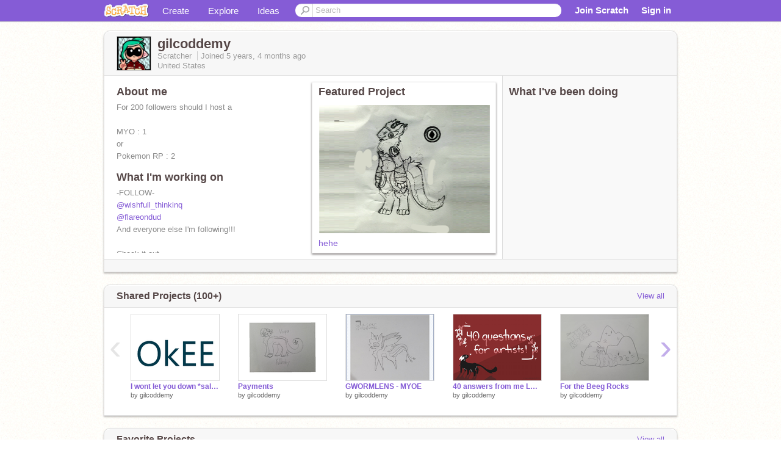

--- FILE ---
content_type: text/html; charset=utf-8
request_url: https://scratch.mit.edu/users/gilcoddemy/
body_size: 14795
content:

<!DOCTYPE html>

<html>
  <head>
  
    <!-- Google Tag Manager -->
    <script>(function(w,d,s,l,i){w[l]=w[l]||[];w[l].push({'gtm.start':
      new Date().getTime(),event:'gtm.js'});var f=d.getElementsByTagName(s)[0],
      j=d.createElement(s),dl=l!='dataLayer'?'&l='+l:'';j.async=true;j.src=
      'https://www.googletagmanager.com/gtm.js?id='+i+dl+'';f.parentNode.insertBefore(j,f);
      })(window,document,'script','dataLayer','GTM-NBMRDKQ');</script>
    <!-- End Google Tag Manager -->
  
  <meta http-equiv="X-UA-Compatible" content="IE=Edge" />
     
    <meta name="google-site-verification" content="m_3TAXDreGTFyoYnEmU9mcKB4Xtw5mw6yRkuJtXRKxM" />
    <title>gilcoddemy on Scratch</title>
    

<meta name="description" content="gilcoddemy on Scratch" />

    <link rel="stylesheet" href="//cdn.scratch.mit.edu/scratchr2/static/__4e0742d12e7ec27fbe5c4d5078faf541__/vendor/redmond/jquery.ui.all.css" />
    
        <link href="//cdn.scratch.mit.edu/scratchr2/static/__4e0742d12e7ec27fbe5c4d5078faf541__/css/main.css" rel="stylesheet" type="text/css" />
   
   <link rel="stylesheet" href="//cdn.scratch.mit.edu/scratchr2/static/__4e0742d12e7ec27fbe5c4d5078faf541__//css/handheld.css" media="handheld, only screen and (max-device-width:480px)"/>

    
<!-- templates/profiles/profile_detail.html block css -->
<link href="//cdn.scratch.mit.edu/scratchr2/static/__4e0742d12e7ec27fbe5c4d5078faf541__//css/pages/profile.css" rel="stylesheet" />
<link href="//cdn.scratch.mit.edu/scratchr2/static/__4e0742d12e7ec27fbe5c4d5078faf541__//vendor/redmond/jquery.ui.all.css" rel="stylesheet"/>
<link href="//cdn.scratch.mit.edu/scratchr2/static/__4e0742d12e7ec27fbe5c4d5078faf541__//css/modules/modal.css" rel="stylesheet"/>
<!-- end block css -->

    <script type="text/javascript" src="//cdn.scratch.mit.edu/scratchr2/static/__4e0742d12e7ec27fbe5c4d5078faf541__//js/jquery.min.js"></script>
    <script type="text/javascript" src="//cdn.scratch.mit.edu/scratchr2/static/__4e0742d12e7ec27fbe5c4d5078faf541__/js/lib/underscore-min.js"></script>
    <script type="text/javascript" src="//cdn.scratch.mit.edu/scratchr2/static/__4e0742d12e7ec27fbe5c4d5078faf541__//js/gaq-ga4.js"></script>
    <script>
      window.console||(window.console={log:$.noop,error:$.noop,debug:$.noop}); // ensure console fails gracefully when missing
      var sessionCookieName = 'scratchsessionsid';
      
      
      
      

    </script>
    <script type="text/javascript">
        function getCookie(name) {
            var cookieValue = null;
            if (document.cookie && document.cookie != '') {
                var cookies = document.cookie.split(';');
                for (var i = 0; i < cookies.length; i++) {
                    var cookie = jQuery.trim(cookies[i]);
                    // Does this cookie string begin with the name we want?
                    if (cookie.substring(0, name.length + 1) == (name + '=')) {
                        cookieValue = decodeURIComponent(cookie.substring(name.length + 1));
                        break;
                    }
                }
            }
            return cookieValue;
        }

        function setCookie(name, value, days) {
            var expires;

            if (days) {
                var date = new Date();
                date.setTime(date.getTime() + (days * 24 * 60 * 60 * 1000));
                expires = "; expires=" + date.toGMTString();
            } else {
                expires = "";
            }
            document.cookie = escape(name) + "=" + escape(value) + expires + "; path=/";
        }
    </script>
    
  <script>
    

var Scratch = Scratch || {};
Scratch.INIT_DATA = Scratch.INIT_DATA || {};



Scratch.INIT_DATA.ADMIN = false;
Scratch.INIT_DATA.LOGGED_IN_USER = {
  
  options: {
    
    
  

  


  }
};

Scratch.INIT_DATA.project_comments_enabled = true;
Scratch.INIT_DATA.gallery_comments_enabled = true;
Scratch.INIT_DATA.userprofile_comments_enabled = true;

Scratch.INIT_DATA.BROWSERS_SUPPORTED = {

  chrome: 35,
  firefox: 31,
  msie: 8,
  safari: 7
};

Scratch.INIT_DATA.TEMPLATE_CUES = {

  unsupported_browser: true,
  welcome: true,
  confirmed_email: false
};




Scratch.INIT_DATA.PROFILE = {
  model: {
    id: 'gilcoddemy',
    userId: 63139546,
    username: 'gilcoddemy',
    thumbnail_url: '//uploads.scratch.mit.edu/users/avatars/63139546.png',
    comments_allowed: true
  },
  related_counts: {
  }
   
  ,featuredProject: {
    title: 'hehe',
    id: 786901573, 
    creator: 'gilcoddemy',
    isPublished: true,
  },
  featuredProjectLabel: "Featured Project"
 
}  
Scratch.INIT_DATA.ADMIN_PANEL = {
  'adminURL': '/users/gilcoddemy/admin/'
}




Scratch.INIT_DATA.IS_IP_BANNED = false;

Scratch.INIT_DATA.GLOBAL_URLS = {
  'media_url': '//uploads.scratch.mit.edu/',
  'static_url': '//cdn.scratch.mit.edu/scratchr2/static/__4e0742d12e7ec27fbe5c4d5078faf541__/',
  'static_path': '/scratchr2/static/__4e0742d12e7ec27fbe5c4d5078faf541__/'
}

Scratch.INIT_DATA.IS_SOCIAL = false;

  </script>


    <meta property="og:type" content="website" />
    
    <meta property="og:description" content="Make games, stories and interactive art with Scratch. (scratch.mit.edu)"/>
    

    
    <meta property="og:title" content="Scratch - Imagine, Program, Share"/>
    <meta property="og:url" content="https://scratch.mit.edu/users/gilcoddemy/" />
    

  </head>

  <body class="" >
  
    <!-- Google Tag Manager (noscript) -->
    <noscript><iframe src="https://www.googletagmanager.com/ns.html?id=GTM-NBMRDKQ" height="0" width="0" style="display:none;visibility:hidden"></iframe></noscript>
    <!-- End Google Tag Manager (noscript) -->
  
  <!--[if lte IE 8]>
  <div class="unsupported-browser banner" data-cue="unsupported_browser">
    <div class="container">
      <span>Scratch supports Internet Explorer 9+. We suggest you upgrade to <a href="/info/faq/#requirements">a supported browser</a>, <a href="/scratch2download/">download the offline editor</a>, or <a href="https://en.scratch-wiki.info/wiki/List_of_Bug_Workarounds">read about common workarounds</a>.</span>
    </div>
  </div>
  <![endif]-->
    <div id="pagewrapper">
      
      
      <div id="topnav" >
      <div class="innerwrap">
        <div class="container">
          <a href="/" class="logo"><span class="scratch"></span></a>
          <ul class="site-nav">
            <li><a id="project-create" href="/projects/editor/?tip_bar=home">Create</a></li><li><a href="/explore/projects/all">Explore</a></li><li class="last"><a href="/ideas">Ideas</a></li>
          </ul>
          
          <form class="search" action="/search/projects" method="get" class="search">
            <input type="submit" class="glass" value="">
            
	          <input id="search-input" type="text" placeholder="Search" name="q" >
          </form>
          
          <ul class="account-nav"></ul>
          <script type="text/template" id="template-account-nav-logged-out">
          <ul class="account-nav" >
              <li class="join-scratch"><a href="/join">Join Scratch</a></li><li id="login-dropdown" class="sign-in dropdown"><span data-toggle="dropdown" class="dropdown-toggle"><span>Sign in</span></span><div class="popover bottom dropdown-menu"><div class="arrow"></div><div class="popover-content" ><form method="post" id="login" action="#"><label for="username">Username</label><input type="text" id="login_dropdown_username" name="username" maxlength="30" class="wide username" /><label for="password" class="password">Password</label><input type="password" name="password" class="wide password" /><div class="ajax-loader" style="display:none; float: left;"></div><button type="submit">Sign in</button><span class="forgot-password"><a href="/accounts/password_reset/">Need help?</a></span><div class="error"></div></form></div></div></li><li data-control="modal-login" class="sign-in mobile"><span>Sign in</span></li>
          </ul>
          </script>
          <script type="text/template" id="template-account-nav-logged-in">
          <ul class="account-nav logged-in"><li class="messages"><a title="messages - updates and notices" href="/messages" class="messages-icon"><span class="notificationsCount none">0</span></a></li><li class="my-stuff"><a title="my stuff - manage projects and studios" href="/mystuff/" class="mystuff-icon"></a></li><li class="logged-in-user dropdown"><span class="user-name dropdown-toggle" data-toggle="dropdown"><% if (LOGGED_IN_USER.model.membership_avatar_badge){ %><div class="avatar-badge-wrapper"><img class="user-icon avatar-badge" src="<%- LOGGED_IN_USER.model.thumbnail_url %>" width="24" height="24"></div><% } else { %><img class="user-icon" src="<%- LOGGED_IN_USER.model.thumbnail_url %>" width="24" height="24"><% } %><%- LOGGED_IN_USER.model.username_truncated %><span class="caret"></span></span><div class="dropdown-menu blue" ><ul class="user-nav"><li><a href="<%- LOGGED_IN_USER.model.profile_url %>">Profile</a></li><li><a href="/mystuff/">My Stuff</a></li><% if (LOGGED_IN_USER.model.is_educator){ %><li><a href="/educators/classes/">My Classes</a></li><% } %><% if (LOGGED_IN_USER.model.is_student){ %><li><a href="/classes/<%- LOGGED_IN_USER.model.classroom_id %>/">My Class</a></li><% } %><li><a href="/accounts/settings/">Account settings</a></li><li id="logout" class="logout divider"><form method="post" action="/accounts/logout/"><input type='hidden' name='csrfmiddlewaretoken' value='W0066ZobKcXR2X52eRjQdk8KM9qOd68p' /><input type="submit" value="Sign out"></form></li></ul></div></li></ul>
          </script>
          <script type="text/javascript" src="//cdn.scratch.mit.edu/scratchr2/static/__4e0742d12e7ec27fbe5c4d5078faf541__/js/account-nav.js"></script>
        </div>
        <iframe class="iframeshim" frameborder="0" scrolling="no"><html><head></head><body></body></html></iframe>
      </div><!-- innerwrap -->
      </div>
        

      <div class="privacy-update banner" style="display:none;">
        <div class="container">
          <span>The Scratch privacy policy has been updated, effective May 25, 2023. You can see the new policy <a href="https://mitscratch.freshdesk.com/en/support/solutions/articles/4000219339-privacy-policy">here</a>.</span>
          <div class="close">x</div>
        </div>
      </div>

      <div class="confirm-email banner" data-cue="confirmed_email" style="display:none;">
        <div class="container">
          <span><a id="confirm-email-popup" href="#">Confirm your email</a> to enable sharing. <a href="/info/faq/#accounts">Having trouble?</a></span>
          <div class="close">x</div>
        </div>
      </div>

      <div class="email-outage banner" style="display:none; background-color:#FF661A;">
        <div class="container">
          <span>We are experiencing a disruption with email delivery. If you are not receiving emails from us, please try after 8am EST.</span>
          <div class="close">x</div>
        </div>
      </div>

        
        <div class="container" id="content">
        <div id="alert-view"></div>
        


  

<!-- templates/profiles/profile_detail.html block main-content -->
<div class="box" id="profile-data">
  <div class="box-head">
    <form id="profile-avatar" class="portrait">
      <div class="avatar">
      <a href="/users/gilcoddemy/">
        <img src="//cdn2.scratch.mit.edu/get_image/user/63139546_60x60.png" width="55" height="55"/>
        <div class="loading-img s48"></div>
      </a>
      
    </div>
    </form>
    <div class="header-text">
      <h2>gilcoddemy</h2>
      <p class="profile-details">
      
      <span class="group">
        Scratcher
         
        
      </span> 
      Joined <span title="2020-08-29">5 years, 4 months</span> ago
      <span class="location">United States</span>
      </p>
    </div>
    
    
  </div>
  <div class="box-content" id="profile-box">
    <div class="action-bar">
      <div id="alert-view" class="">
      </div>
    </div>
    <div class="inner clearfix">
      <div class="user-content">
        <div id="user-details" class="about">
          <div class="loading-img s48"></div>
          <h3>About me</h3>
          
            <div id="bio-readonly" class="read-only">
              <div class="viewport">
                <p class="overview">For 200 followers should I host a <br /><br />MYO : 1<br />or<br />Pokemon RP : 2<br /></p>
              </div>
            </div>
          

          <h3>What I'm working on</h3>
          
          <div id="status-readonly" class="read-only">
            <div class="viewport">
              <p class="overview">-FOLLOW-<br /> <a href="/users/wishfull_thinkinq">@wishfull_thinkinq</a><br /> <a href="/users/flareondud">@flareondud</a><br />And everyone else I&#39;m following!!!<br /><br />Check it out <br /><a href="https://scratch.mit.edu/projects/927733169">https://scratch.mit.edu/projects/927733169</a></p>
            </div>
          </div>
          
        </div>

        
            <div class="player">
                <h3 class="featured-project-heading">Featured Project</h3>
                <div class="stage" style="width: 282px;">
                    <a href="/projects/786901573/" id="featured-project">
                        <img src="//cdn2.scratch.mit.edu/get_image/project/786901573_282x210.png" width="282" height="210" alt="Featured project"/>
                        
                    </a>
                </div>
                <span class="title">
                    <a class="project-name" href="/projects/786901573/">hehe</a>
                </span>

            </div>
        
      </div>
        <div class="doing">
            <h3>What I've been doing</h3>
          <div id="activity-feed">
          </div>
        </div>
    </div>
  </div>
  <div class="footer">
  
  </div>
</div>
<div class="profile-box-footer-module" id="profile-box-footer">
</div>




<div class="box slider-carousel-container prevent-select" >
  <div class="box-head">
      <h4>Shared Projects (100+)</h4>
    <a href="/users/gilcoddemy/projects/" data-control="view-all">View all</a>
  </div>
  <div class="box-content slider-carousel horizontal" id="shared">
    
    <div class="viewport">
      <ul class="scroll-content">
      
        










<!-- templates/carousel/project-thumb.html -->
<li class="project thumb item">
  <a href="/projects/884347087/">
    <img class="lazy image" data-original="//cdn2.scratch.mit.edu/get_image/project/884347087_144x108.png" width="144" height="108" />
  </a>
  <span class="title">
    <a href="/projects/884347087/">I wont let you down *salutes*</a>
  </span>
  <span class="owner" >
      
        
            by <a href="/users/gilcoddemy/">gilcoddemy</a>
            <!-- 
              When rendered from the profile page, we have `profile` in the context.
              We only want to hide the membership label from the project thumbnail
              when displayed from the profile page on the user's own profile.
              The purpose is to reduce visual overload from membership elements.
            -->
            
        
      
  </span>
  
</li>
<!-- end templates/carousel/project-thumb.html -->




      
        










<!-- templates/carousel/project-thumb.html -->
<li class="project thumb item">
  <a href="/projects/884100584/">
    <img class="lazy image" data-original="//cdn2.scratch.mit.edu/get_image/project/884100584_144x108.png" width="144" height="108" />
  </a>
  <span class="title">
    <a href="/projects/884100584/">Payments</a>
  </span>
  <span class="owner" >
      
        
            by <a href="/users/gilcoddemy/">gilcoddemy</a>
            <!-- 
              When rendered from the profile page, we have `profile` in the context.
              We only want to hide the membership label from the project thumbnail
              when displayed from the profile page on the user's own profile.
              The purpose is to reduce visual overload from membership elements.
            -->
            
        
      
  </span>
  
</li>
<!-- end templates/carousel/project-thumb.html -->




      
        










<!-- templates/carousel/project-thumb.html -->
<li class="project thumb item">
  <a href="/projects/880155094/">
    <img class="lazy image" data-original="//cdn2.scratch.mit.edu/get_image/project/880155094_144x108.png" width="144" height="108" />
  </a>
  <span class="title">
    <a href="/projects/880155094/">GWORMLENS - MYOE</a>
  </span>
  <span class="owner" >
      
        
            by <a href="/users/gilcoddemy/">gilcoddemy</a>
            <!-- 
              When rendered from the profile page, we have `profile` in the context.
              We only want to hide the membership label from the project thumbnail
              when displayed from the profile page on the user's own profile.
              The purpose is to reduce visual overload from membership elements.
            -->
            
        
      
  </span>
  
</li>
<!-- end templates/carousel/project-thumb.html -->




      
        










<!-- templates/carousel/project-thumb.html -->
<li class="project thumb item">
  <a href="/projects/879242032/">
    <img class="lazy image" data-original="//cdn2.scratch.mit.edu/get_image/project/879242032_144x108.png" width="144" height="108" />
  </a>
  <span class="title">
    <a href="/projects/879242032/">40 answers from me LOLZ</a>
  </span>
  <span class="owner" >
      
        
            by <a href="/users/gilcoddemy/">gilcoddemy</a>
            <!-- 
              When rendered from the profile page, we have `profile` in the context.
              We only want to hide the membership label from the project thumbnail
              when displayed from the profile page on the user's own profile.
              The purpose is to reduce visual overload from membership elements.
            -->
            
        
      
  </span>
  
</li>
<!-- end templates/carousel/project-thumb.html -->




      
        










<!-- templates/carousel/project-thumb.html -->
<li class="project thumb item">
  <a href="/projects/878944132/">
    <img class="lazy image" data-original="//cdn2.scratch.mit.edu/get_image/project/878944132_144x108.png" width="144" height="108" />
  </a>
  <span class="title">
    <a href="/projects/878944132/">For the Beeg Rocks</a>
  </span>
  <span class="owner" >
      
        
            by <a href="/users/gilcoddemy/">gilcoddemy</a>
            <!-- 
              When rendered from the profile page, we have `profile` in the context.
              We only want to hide the membership label from the project thumbnail
              when displayed from the profile page on the user's own profile.
              The purpose is to reduce visual overload from membership elements.
            -->
            
        
      
  </span>
  
</li>
<!-- end templates/carousel/project-thumb.html -->




      
        










<!-- templates/carousel/project-thumb.html -->
<li class="project thumb item">
  <a href="/projects/873610594/">
    <img class="lazy image" data-original="//cdn2.scratch.mit.edu/get_image/project/873610594_144x108.png" width="144" height="108" />
  </a>
  <span class="title">
    <a href="/projects/873610594/">PotHS- Jackal</a>
  </span>
  <span class="owner" >
      
        
            by <a href="/users/gilcoddemy/">gilcoddemy</a>
            <!-- 
              When rendered from the profile page, we have `profile` in the context.
              We only want to hide the membership label from the project thumbnail
              when displayed from the profile page on the user's own profile.
              The purpose is to reduce visual overload from membership elements.
            -->
            
        
      
  </span>
  
</li>
<!-- end templates/carousel/project-thumb.html -->




      
        










<!-- templates/carousel/project-thumb.html -->
<li class="project thumb item">
  <a href="/projects/819285528/">
    <img class="lazy image" data-original="//cdn2.scratch.mit.edu/get_image/project/819285528_144x108.png" width="144" height="108" />
  </a>
  <span class="title">
    <a href="/projects/819285528/">Hehe</a>
  </span>
  <span class="owner" >
      
        
            by <a href="/users/gilcoddemy/">gilcoddemy</a>
            <!-- 
              When rendered from the profile page, we have `profile` in the context.
              We only want to hide the membership label from the project thumbnail
              when displayed from the profile page on the user's own profile.
              The purpose is to reduce visual overload from membership elements.
            -->
            
        
      
  </span>
  
</li>
<!-- end templates/carousel/project-thumb.html -->




      
        










<!-- templates/carousel/project-thumb.html -->
<li class="project thumb item">
  <a href="/projects/816782581/">
    <img class="lazy image" data-original="//cdn2.scratch.mit.edu/get_image/project/816782581_144x108.png" width="144" height="108" />
  </a>
  <span class="title">
    <a href="/projects/816782581/">Dtae 2/? Scetches</a>
  </span>
  <span class="owner" >
      
        
            by <a href="/users/gilcoddemy/">gilcoddemy</a>
            <!-- 
              When rendered from the profile page, we have `profile` in the context.
              We only want to hide the membership label from the project thumbnail
              when displayed from the profile page on the user's own profile.
              The purpose is to reduce visual overload from membership elements.
            -->
            
        
      
  </span>
  
</li>
<!-- end templates/carousel/project-thumb.html -->




      
        










<!-- templates/carousel/project-thumb.html -->
<li class="project thumb item">
  <a href="/projects/816748940/">
    <img class="lazy image" data-original="//cdn2.scratch.mit.edu/get_image/project/816748940_144x108.png" width="144" height="108" />
  </a>
  <span class="title">
    <a href="/projects/816748940/">XD -  DTAE 1/?</a>
  </span>
  <span class="owner" >
      
        
            by <a href="/users/gilcoddemy/">gilcoddemy</a>
            <!-- 
              When rendered from the profile page, we have `profile` in the context.
              We only want to hide the membership label from the project thumbnail
              when displayed from the profile page on the user's own profile.
              The purpose is to reduce visual overload from membership elements.
            -->
            
        
      
  </span>
  
</li>
<!-- end templates/carousel/project-thumb.html -->




      
        










<!-- templates/carousel/project-thumb.html -->
<li class="project thumb item">
  <a href="/projects/786901573/">
    <img class="lazy image" data-original="//cdn2.scratch.mit.edu/get_image/project/786901573_144x108.png" width="144" height="108" />
  </a>
  <span class="title">
    <a href="/projects/786901573/">hehe</a>
  </span>
  <span class="owner" >
      
        
            by <a href="/users/gilcoddemy/">gilcoddemy</a>
            <!-- 
              When rendered from the profile page, we have `profile` in the context.
              We only want to hide the membership label from the project thumbnail
              when displayed from the profile page on the user's own profile.
              The purpose is to reduce visual overload from membership elements.
            -->
            
        
      
  </span>
  
</li>
<!-- end templates/carousel/project-thumb.html -->




      
        










<!-- templates/carousel/project-thumb.html -->
<li class="project thumb item">
  <a href="/projects/783110978/">
    <img class="lazy image" data-original="//cdn2.scratch.mit.edu/get_image/project/783110978_144x108.png" width="144" height="108" />
  </a>
  <span class="title">
    <a href="/projects/783110978/">Ospr : Gellikits MYOE</a>
  </span>
  <span class="owner" >
      
        
            by <a href="/users/gilcoddemy/">gilcoddemy</a>
            <!-- 
              When rendered from the profile page, we have `profile` in the context.
              We only want to hide the membership label from the project thumbnail
              when displayed from the profile page on the user's own profile.
              The purpose is to reduce visual overload from membership elements.
            -->
            
        
      
  </span>
  
</li>
<!-- end templates/carousel/project-thumb.html -->




      
        










<!-- templates/carousel/project-thumb.html -->
<li class="project thumb item">
  <a href="/projects/780058595/">
    <img class="lazy image" data-original="//cdn2.scratch.mit.edu/get_image/project/780058595_144x108.png" width="144" height="108" />
  </a>
  <span class="title">
    <a href="/projects/780058595/">Chipmunk! [] An Blankit! </a>
  </span>
  <span class="owner" >
      
        
            by <a href="/users/gilcoddemy/">gilcoddemy</a>
            <!-- 
              When rendered from the profile page, we have `profile` in the context.
              We only want to hide the membership label from the project thumbnail
              when displayed from the profile page on the user's own profile.
              The purpose is to reduce visual overload from membership elements.
            -->
            
        
      
  </span>
  
</li>
<!-- end templates/carousel/project-thumb.html -->




      
        










<!-- templates/carousel/project-thumb.html -->
<li class="project thumb item">
  <a href="/projects/772454385/">
    <img class="lazy image" data-original="//cdn2.scratch.mit.edu/get_image/project/772454385_144x108.png" width="144" height="108" />
  </a>
  <span class="title">
    <a href="/projects/772454385/">: P a t c h - R e f :</a>
  </span>
  <span class="owner" >
      
        
            by <a href="/users/gilcoddemy/">gilcoddemy</a>
            <!-- 
              When rendered from the profile page, we have `profile` in the context.
              We only want to hide the membership label from the project thumbnail
              when displayed from the profile page on the user's own profile.
              The purpose is to reduce visual overload from membership elements.
            -->
            
        
      
  </span>
  
</li>
<!-- end templates/carousel/project-thumb.html -->




      
        










<!-- templates/carousel/project-thumb.html -->
<li class="project thumb item">
  <a href="/projects/771841474/">
    <img class="lazy image" data-original="//cdn2.scratch.mit.edu/get_image/project/771841474_144x108.png" width="144" height="108" />
  </a>
  <span class="title">
    <a href="/projects/771841474/">Untitled-5</a>
  </span>
  <span class="owner" >
      
        
            by <a href="/users/gilcoddemy/">gilcoddemy</a>
            <!-- 
              When rendered from the profile page, we have `profile` in the context.
              We only want to hide the membership label from the project thumbnail
              when displayed from the profile page on the user's own profile.
              The purpose is to reduce visual overload from membership elements.
            -->
            
        
      
  </span>
  
</li>
<!-- end templates/carousel/project-thumb.html -->




      
        










<!-- templates/carousel/project-thumb.html -->
<li class="project thumb item">
  <a href="/projects/770685051/">
    <img class="lazy image" data-original="//cdn2.scratch.mit.edu/get_image/project/770685051_144x108.png" width="144" height="108" />
  </a>
  <span class="title">
    <a href="/projects/770685051/">Art</a>
  </span>
  <span class="owner" >
      
        
            by <a href="/users/gilcoddemy/">gilcoddemy</a>
            <!-- 
              When rendered from the profile page, we have `profile` in the context.
              We only want to hide the membership label from the project thumbnail
              when displayed from the profile page on the user's own profile.
              The purpose is to reduce visual overload from membership elements.
            -->
            
        
      
  </span>
  
</li>
<!-- end templates/carousel/project-thumb.html -->




      
        










<!-- templates/carousel/project-thumb.html -->
<li class="project thumb item">
  <a href="/projects/770684638/">
    <img class="lazy image" data-original="//cdn2.scratch.mit.edu/get_image/project/770684638_144x108.png" width="144" height="108" />
  </a>
  <span class="title">
    <a href="/projects/770684638/">I&#39;m a wimp</a>
  </span>
  <span class="owner" >
      
        
            by <a href="/users/gilcoddemy/">gilcoddemy</a>
            <!-- 
              When rendered from the profile page, we have `profile` in the context.
              We only want to hide the membership label from the project thumbnail
              when displayed from the profile page on the user's own profile.
              The purpose is to reduce visual overload from membership elements.
            -->
            
        
      
  </span>
  
</li>
<!-- end templates/carousel/project-thumb.html -->




      
        










<!-- templates/carousel/project-thumb.html -->
<li class="project thumb item">
  <a href="/projects/770108707/">
    <img class="lazy image" data-original="//cdn2.scratch.mit.edu/get_image/project/770108707_144x108.png" width="144" height="108" />
  </a>
  <span class="title">
    <a href="/projects/770108707/">DT w/ CraftieCookie7</a>
  </span>
  <span class="owner" >
      
        
            by <a href="/users/gilcoddemy/">gilcoddemy</a>
            <!-- 
              When rendered from the profile page, we have `profile` in the context.
              We only want to hide the membership label from the project thumbnail
              when displayed from the profile page on the user's own profile.
              The purpose is to reduce visual overload from membership elements.
            -->
            
        
      
  </span>
  
</li>
<!-- end templates/carousel/project-thumb.html -->




      
        










<!-- templates/carousel/project-thumb.html -->
<li class="project thumb item">
  <a href="/projects/770053137/">
    <img class="lazy image" data-original="//cdn2.scratch.mit.edu/get_image/project/770053137_144x108.png" width="144" height="108" />
  </a>
  <span class="title">
    <a href="/projects/770053137/">★ - j u n e x f a n a r t x g i f t  - ★ </a>
  </span>
  <span class="owner" >
      
        
            by <a href="/users/gilcoddemy/">gilcoddemy</a>
            <!-- 
              When rendered from the profile page, we have `profile` in the context.
              We only want to hide the membership label from the project thumbnail
              when displayed from the profile page on the user's own profile.
              The purpose is to reduce visual overload from membership elements.
            -->
            
        
      
  </span>
  
</li>
<!-- end templates/carousel/project-thumb.html -->




      
        










<!-- templates/carousel/project-thumb.html -->
<li class="project thumb item">
  <a href="/projects/769417569/">
    <img class="lazy image" data-original="//cdn2.scratch.mit.edu/get_image/project/769417569_144x108.png" width="144" height="108" />
  </a>
  <span class="title">
    <a href="/projects/769417569/">✖︎ woodlanders ☁︎  dtae ✖︎ </a>
  </span>
  <span class="owner" >
      
        
            by <a href="/users/gilcoddemy/">gilcoddemy</a>
            <!-- 
              When rendered from the profile page, we have `profile` in the context.
              We only want to hide the membership label from the project thumbnail
              when displayed from the profile page on the user's own profile.
              The purpose is to reduce visual overload from membership elements.
            -->
            
        
      
  </span>
  
</li>
<!-- end templates/carousel/project-thumb.html -->




      
        










<!-- templates/carousel/project-thumb.html -->
<li class="project thumb item">
  <a href="/projects/768788793/">
    <img class="lazy image" data-original="//cdn2.scratch.mit.edu/get_image/project/768788793_144x108.png" width="144" height="108" />
  </a>
  <span class="title">
    <a href="/projects/768788793/">-CHRISTMAS DTAE- Snow mailman</a>
  </span>
  <span class="owner" >
      
        
            by <a href="/users/gilcoddemy/">gilcoddemy</a>
            <!-- 
              When rendered from the profile page, we have `profile` in the context.
              We only want to hide the membership label from the project thumbnail
              when displayed from the profile page on the user's own profile.
              The purpose is to reduce visual overload from membership elements.
            -->
            
        
      
  </span>
  
</li>
<!-- end templates/carousel/project-thumb.html -->




      
      </ul>
    </div>
    
  </div>
</div>



<div class="box slider-carousel-container prevent-select" >
  <div class="box-head">
      <h4>Favorite Projects</h4>
    <a href="/users/gilcoddemy/favorites/" data-control="view-all">View all</a>
  </div>
  <div class="box-content slider-carousel horizontal" id="favorites">
    
    <div class="viewport">
      <ul class="scroll-content">
      
        










<!-- templates/carousel/project-thumb.html -->
<li class="project thumb item">
  <a href="/projects/808605867/">
    <img class="lazy image" data-original="//cdn2.scratch.mit.edu/get_image/project/808605867_144x108.png" width="144" height="108" />
  </a>
  <span class="title">
    <a href="/projects/808605867/">[] 2K Ice cream shop ~ Free designs []</a>
  </span>
  <span class="owner" >
      
        
            by <a href="/users/codequestria/">codequestria</a>
            <!-- 
              When rendered from the profile page, we have `profile` in the context.
              We only want to hide the membership label from the project thumbnail
              when displayed from the profile page on the user's own profile.
              The purpose is to reduce visual overload from membership elements.
            -->
            
        
      
  </span>
  
</li>
<!-- end templates/carousel/project-thumb.html -->




      
        










<!-- templates/carousel/project-thumb.html -->
<li class="project thumb item">
  <a href="/projects/932682782/">
    <img class="lazy image" data-original="//cdn2.scratch.mit.edu/get_image/project/932682782_144x108.png" width="144" height="108" />
  </a>
  <span class="title">
    <a href="/projects/932682782/">5k+ DTA || Terranines</a>
  </span>
  <span class="owner" >
      
        
            by <a href="/users/-Finicky-/">-Finicky-</a>
            <!-- 
              When rendered from the profile page, we have `profile` in the context.
              We only want to hide the membership label from the project thumbnail
              when displayed from the profile page on the user's own profile.
              The purpose is to reduce visual overload from membership elements.
            -->
            
        
      
  </span>
  
</li>
<!-- end templates/carousel/project-thumb.html -->




      
        










<!-- templates/carousel/project-thumb.html -->
<li class="project thumb item">
  <a href="/projects/928984007/">
    <img class="lazy image" data-original="//cdn2.scratch.mit.edu/get_image/project/928984007_144x108.png" width="144" height="108" />
  </a>
  <span class="title">
    <a href="/projects/928984007/">Art dump again</a>
  </span>
  <span class="owner" >
      
        
            by <a href="/users/F1sza3/">F1sza3</a>
            <!-- 
              When rendered from the profile page, we have `profile` in the context.
              We only want to hide the membership label from the project thumbnail
              when displayed from the profile page on the user's own profile.
              The purpose is to reduce visual overload from membership elements.
            -->
            
        
      
  </span>
  
</li>
<!-- end templates/carousel/project-thumb.html -->




      
        










<!-- templates/carousel/project-thumb.html -->
<li class="project thumb item">
  <a href="/projects/933386573/">
    <img class="lazy image" data-original="//cdn2.scratch.mit.edu/get_image/project/933386573_144x108.png" width="144" height="108" />
  </a>
  <span class="title">
    <a href="/projects/933386573/">⤑ advent calendar . 2023</a>
  </span>
  <span class="owner" >
      
        
            by <a href="/users/lavenderbee-/">lavenderbee-</a>
            <!-- 
              When rendered from the profile page, we have `profile` in the context.
              We only want to hide the membership label from the project thumbnail
              when displayed from the profile page on the user's own profile.
              The purpose is to reduce visual overload from membership elements.
            -->
            
        
      
  </span>
  
</li>
<!-- end templates/carousel/project-thumb.html -->




      
        










<!-- templates/carousel/project-thumb.html -->
<li class="project thumb item">
  <a href="/projects/927733169/">
    <img class="lazy image" data-original="//cdn2.scratch.mit.edu/get_image/project/927733169_144x108.png" width="144" height="108" />
  </a>
  <span class="title">
    <a href="/projects/927733169/">Terranines || MYO</a>
  </span>
  <span class="owner" >
      
        
            by <a href="/users/-Finicky-/">-Finicky-</a>
            <!-- 
              When rendered from the profile page, we have `profile` in the context.
              We only want to hide the membership label from the project thumbnail
              when displayed from the profile page on the user's own profile.
              The purpose is to reduce visual overload from membership elements.
            -->
            
        
      
  </span>
  
</li>
<!-- end templates/carousel/project-thumb.html -->




      
        










<!-- templates/carousel/project-thumb.html -->
<li class="project thumb item">
  <a href="/projects/931284657/">
    <img class="lazy image" data-original="//cdn2.scratch.mit.edu/get_image/project/931284657_144x108.png" width="144" height="108" />
  </a>
  <span class="title">
    <a href="/projects/931284657/">North | Meme remix | stress relief</a>
  </span>
  <span class="owner" >
      
        
            by <a href="/users/F1sza3/">F1sza3</a>
            <!-- 
              When rendered from the profile page, we have `profile` in the context.
              We only want to hide the membership label from the project thumbnail
              when displayed from the profile page on the user's own profile.
              The purpose is to reduce visual overload from membership elements.
            -->
            
        
      
  </span>
  
</li>
<!-- end templates/carousel/project-thumb.html -->




      
        










<!-- templates/carousel/project-thumb.html -->
<li class="project thumb item">
  <a href="/projects/886720817/">
    <img class="lazy image" data-original="//cdn2.scratch.mit.edu/get_image/project/886720817_144x108.png" width="144" height="108" />
  </a>
  <span class="title">
    <a href="/projects/886720817/">1.5k + DMC !! (CLOSED)</a>
  </span>
  <span class="owner" >
      
        
            by <a href="/users/F1sza3/">F1sza3</a>
            <!-- 
              When rendered from the profile page, we have `profile` in the context.
              We only want to hide the membership label from the project thumbnail
              when displayed from the profile page on the user's own profile.
              The purpose is to reduce visual overload from membership elements.
            -->
            
        
      
  </span>
  
</li>
<!-- end templates/carousel/project-thumb.html -->




      
        










<!-- templates/carousel/project-thumb.html -->
<li class="project thumb item">
  <a href="/projects/881650082/">
    <img class="lazy image" data-original="//cdn2.scratch.mit.edu/get_image/project/881650082_144x108.png" width="144" height="108" />
  </a>
  <span class="title">
    <a href="/projects/881650082/">400+ Q&amp;A</a>
  </span>
  <span class="owner" >
      
        
            by <a href="/users/-Nova_StarDust-/">-Nova_StarDust-</a>
            <!-- 
              When rendered from the profile page, we have `profile` in the context.
              We only want to hide the membership label from the project thumbnail
              when displayed from the profile page on the user's own profile.
              The purpose is to reduce visual overload from membership elements.
            -->
            
        
      
  </span>
  
</li>
<!-- end templates/carousel/project-thumb.html -->




      
        










<!-- templates/carousel/project-thumb.html -->
<li class="project thumb item">
  <a href="/projects/915247761/">
    <img class="lazy image" data-original="//cdn2.scratch.mit.edu/get_image/project/915247761_144x108.png" width="144" height="108" />
  </a>
  <span class="title">
    <a href="/projects/915247761/">CLOSED RAFFLE</a>
  </span>
  <span class="owner" >
      
        
            by <a href="/users/-Sliverfrog-/">-Sliverfrog-</a>
            <!-- 
              When rendered from the profile page, we have `profile` in the context.
              We only want to hide the membership label from the project thumbnail
              when displayed from the profile page on the user's own profile.
              The purpose is to reduce visual overload from membership elements.
            -->
            
        
      
  </span>
  
</li>
<!-- end templates/carousel/project-thumb.html -->




      
        










<!-- templates/carousel/project-thumb.html -->
<li class="project thumb item">
  <a href="/projects/901362318/">
    <img class="lazy image" data-original="//cdn2.scratch.mit.edu/get_image/project/901362318_144x108.png" width="144" height="108" />
  </a>
  <span class="title">
    <a href="/projects/901362318/">✦ HALLOWEEN MYO!! ✦ DREAM CATCHERS</a>
  </span>
  <span class="owner" >
      
        
            by <a href="/users/Norwth/">Norwth</a>
            <!-- 
              When rendered from the profile page, we have `profile` in the context.
              We only want to hide the membership label from the project thumbnail
              when displayed from the profile page on the user's own profile.
              The purpose is to reduce visual overload from membership elements.
            -->
            
        
      
  </span>
  
</li>
<!-- end templates/carousel/project-thumb.html -->




      
        










<!-- templates/carousel/project-thumb.html -->
<li class="project thumb item">
  <a href="/projects/884035382/">
    <img class="lazy image" data-original="//cdn2.scratch.mit.edu/get_image/project/884035382_144x108.png" width="144" height="108" />
  </a>
  <span class="title">
    <a href="/projects/884035382/">Eye Tutorial || --Cyan-Bomb--</a>
  </span>
  <span class="owner" >
      
        
            by <a href="/users/Super-Nova-/">Super-Nova-</a>
            <!-- 
              When rendered from the profile page, we have `profile` in the context.
              We only want to hide the membership label from the project thumbnail
              when displayed from the profile page on the user's own profile.
              The purpose is to reduce visual overload from membership elements.
            -->
            
        
      
  </span>
  
</li>
<!-- end templates/carousel/project-thumb.html -->




      
        










<!-- templates/carousel/project-thumb.html -->
<li class="project thumb item">
  <a href="/projects/907905436/">
    <img class="lazy image" data-original="//cdn2.scratch.mit.edu/get_image/project/907905436_144x108.png" width="144" height="108" />
  </a>
  <span class="title">
    <a href="/projects/907905436/">Smokico - FFMRP</a>
  </span>
  <span class="owner" >
      
        
            by <a href="/users/SagePhaze/">SagePhaze</a>
            <!-- 
              When rendered from the profile page, we have `profile` in the context.
              We only want to hide the membership label from the project thumbnail
              when displayed from the profile page on the user's own profile.
              The purpose is to reduce visual overload from membership elements.
            -->
            
        
      
  </span>
  
</li>
<!-- end templates/carousel/project-thumb.html -->




      
        










<!-- templates/carousel/project-thumb.html -->
<li class="project thumb item">
  <a href="/projects/906084245/">
    <img class="lazy image" data-original="//cdn2.scratch.mit.edu/get_image/project/906084245_144x108.png" width="144" height="108" />
  </a>
  <span class="title">
    <a href="/projects/906084245/">roleplay announcement!!</a>
  </span>
  <span class="owner" >
      
        
            by <a href="/users/thymeskip/">thymeskip</a>
            <!-- 
              When rendered from the profile page, we have `profile` in the context.
              We only want to hide the membership label from the project thumbnail
              when displayed from the profile page on the user's own profile.
              The purpose is to reduce visual overload from membership elements.
            -->
            
        
      
  </span>
  
</li>
<!-- end templates/carousel/project-thumb.html -->




      
        










<!-- templates/carousel/project-thumb.html -->
<li class="project thumb item">
  <a href="/projects/891999783/">
    <img class="lazy image" data-original="//cdn2.scratch.mit.edu/get_image/project/891999783_144x108.png" width="144" height="108" />
  </a>
  <span class="title">
    <a href="/projects/891999783/">What happened to my acc?</a>
  </span>
  <span class="owner" >
      
        
            by <a href="/users/theYTaxolotl/">theYTaxolotl</a>
            <!-- 
              When rendered from the profile page, we have `profile` in the context.
              We only want to hide the membership label from the project thumbnail
              when displayed from the profile page on the user's own profile.
              The purpose is to reduce visual overload from membership elements.
            -->
            
        
      
  </span>
  
</li>
<!-- end templates/carousel/project-thumb.html -->




      
        










<!-- templates/carousel/project-thumb.html -->
<li class="project thumb item">
  <a href="/projects/876691426/">
    <img class="lazy image" data-original="//cdn2.scratch.mit.edu/get_image/project/876691426_144x108.png" width="144" height="108" />
  </a>
  <span class="title">
    <a href="/projects/876691426/">LOOK!! (psst art dump)</a>
  </span>
  <span class="owner" >
      
        
            by <a href="/users/GameGirlX/">GameGirlX</a>
            <!-- 
              When rendered from the profile page, we have `profile` in the context.
              We only want to hide the membership label from the project thumbnail
              when displayed from the profile page on the user's own profile.
              The purpose is to reduce visual overload from membership elements.
            -->
            
        
      
  </span>
  
</li>
<!-- end templates/carousel/project-thumb.html -->




      
        










<!-- templates/carousel/project-thumb.html -->
<li class="project thumb item">
  <a href="/projects/872001483/">
    <img class="lazy image" data-original="//cdn2.scratch.mit.edu/get_image/project/872001483_144x108.png" width="144" height="108" />
  </a>
  <span class="title">
    <a href="/projects/872001483/">Needs • Meme</a>
  </span>
  <span class="owner" >
      
        
            by <a href="/users/theYTaxolotl/">theYTaxolotl</a>
            <!-- 
              When rendered from the profile page, we have `profile` in the context.
              We only want to hide the membership label from the project thumbnail
              when displayed from the profile page on the user's own profile.
              The purpose is to reduce visual overload from membership elements.
            -->
            
        
      
  </span>
  
</li>
<!-- end templates/carousel/project-thumb.html -->




      
        










<!-- templates/carousel/project-thumb.html -->
<li class="project thumb item">
  <a href="/projects/881579150/">
    <img class="lazy image" data-original="//cdn2.scratch.mit.edu/get_image/project/881579150_144x108.png" width="144" height="108" />
  </a>
  <span class="title">
    <a href="/projects/881579150/">⭐ . HEXA . gwormlen myoe</a>
  </span>
  <span class="owner" >
      
        
            by <a href="/users/Norwth/">Norwth</a>
            <!-- 
              When rendered from the profile page, we have `profile` in the context.
              We only want to hide the membership label from the project thumbnail
              when displayed from the profile page on the user's own profile.
              The purpose is to reduce visual overload from membership elements.
            -->
            
        
      
  </span>
  
</li>
<!-- end templates/carousel/project-thumb.html -->




      
        










<!-- templates/carousel/project-thumb.html -->
<li class="project thumb item">
  <a href="/projects/876059417/">
    <img class="lazy image" data-original="//cdn2.scratch.mit.edu/get_image/project/876059417_144x108.png" width="144" height="108" />
  </a>
  <span class="title">
    <a href="/projects/876059417/">Foodie Tycoon</a>
  </span>
  <span class="owner" >
      
        
            by <a href="/users/-Invert-/">-Invert-</a>
            <!-- 
              When rendered from the profile page, we have `profile` in the context.
              We only want to hide the membership label from the project thumbnail
              when displayed from the profile page on the user's own profile.
              The purpose is to reduce visual overload from membership elements.
            -->
            
        
      
  </span>
  
</li>
<!-- end templates/carousel/project-thumb.html -->




      
        










<!-- templates/carousel/project-thumb.html -->
<li class="project thumb item">
  <a href="/projects/867681170/">
    <img class="lazy image" data-original="//cdn2.scratch.mit.edu/get_image/project/867681170_144x108.png" width="144" height="108" />
  </a>
  <span class="title">
    <a href="/projects/867681170/">[ BLUE ] POTHS CHARACTERS OPEN</a>
  </span>
  <span class="owner" >
      
        
            by <a href="/users/Nightwisker101/">Nightwisker101</a>
            <!-- 
              When rendered from the profile page, we have `profile` in the context.
              We only want to hide the membership label from the project thumbnail
              when displayed from the profile page on the user's own profile.
              The purpose is to reduce visual overload from membership elements.
            -->
            
        
      
  </span>
  
</li>
<!-- end templates/carousel/project-thumb.html -->




      
        










<!-- templates/carousel/project-thumb.html -->
<li class="project thumb item">
  <a href="/projects/878972668/">
    <img class="lazy image" data-original="//cdn2.scratch.mit.edu/get_image/project/878972668_144x108.png" width="144" height="108" />
  </a>
  <span class="title">
    <a href="/projects/878972668/">ITSSSS MY BDayy eeeeeee</a>
  </span>
  <span class="owner" >
      
        
            by <a href="/users/-Lbozo-/">-Lbozo-</a>
            <!-- 
              When rendered from the profile page, we have `profile` in the context.
              We only want to hide the membership label from the project thumbnail
              when displayed from the profile page on the user's own profile.
              The purpose is to reduce visual overload from membership elements.
            -->
            
        
      
  </span>
  
</li>
<!-- end templates/carousel/project-thumb.html -->




      
      </ul>
    </div>
    

  </div>
</div>




<div class="box slider-carousel-container prevent-select" >
  <div class="box-head">
      <h4>Studios I'm Following</h4>
    <a href="/users/gilcoddemy/studios_following/" data-control="view-all">View all</a>
  </div>
  <div class="box-content slider-carousel horizontal" id="featured">
    <div class="viewport">
      <ul class="scroll-content">
      
        



<!-- templates/carousel/gallery-thumb.html -->
<li class="gallery thumb item">
  <a href="/studios/4972258/" class="image">
    <span class="image">
      <img class="lazy" data-original="//cdn2.scratch.mit.edu/get_image/gallery/4972258_170x100.png" width="170" height="100" />
    </span>
    <span class="stats">
      <span class="icon-sm studio white"></span>
    </span>
  </a>
  <span class="title">
    <a href="/studios/4972258/">scratchers who like splatoon
    </a>
  </span>
</li>
<!-- end templates/carousel/gallery-thumb.html -->


      
        



<!-- templates/carousel/gallery-thumb.html -->
<li class="gallery thumb item">
  <a href="/studios/34058562/" class="image">
    <span class="image">
      <img class="lazy" data-original="//cdn2.scratch.mit.edu/get_image/gallery/34058562_170x100.png" width="170" height="100" />
    </span>
    <span class="stats">
      <span class="icon-sm studio white"></span>
    </span>
  </a>
  <span class="title">
    <a href="/studios/34058562/">⭐▹THE VOID
    </a>
  </span>
</li>
<!-- end templates/carousel/gallery-thumb.html -->


      
        



<!-- templates/carousel/gallery-thumb.html -->
<li class="gallery thumb item">
  <a href="/studios/33984079/" class="image">
    <span class="image">
      <img class="lazy" data-original="//cdn2.scratch.mit.edu/get_image/gallery/33984079_170x100.png" width="170" height="100" />
    </span>
    <span class="stats">
      <span class="icon-sm studio white"></span>
    </span>
  </a>
  <span class="title">
    <a href="/studios/33984079/">Studio Hub . Four Fallen Moons RP
    </a>
  </span>
</li>
<!-- end templates/carousel/gallery-thumb.html -->


      
        



<!-- templates/carousel/gallery-thumb.html -->
<li class="gallery thumb item">
  <a href="/studios/33984043/" class="image">
    <span class="image">
      <img class="lazy" data-original="//cdn2.scratch.mit.edu/get_image/gallery/33984043_170x100.png" width="170" height="100" />
    </span>
    <span class="stats">
      <span class="icon-sm studio white"></span>
    </span>
  </a>
  <span class="title">
    <a href="/studios/33984043/">Tribe of Meishikai
    </a>
  </span>
</li>
<!-- end templates/carousel/gallery-thumb.html -->


      
        



<!-- templates/carousel/gallery-thumb.html -->
<li class="gallery thumb item">
  <a href="/studios/33984059/" class="image">
    <span class="image">
      <img class="lazy" data-original="//cdn2.scratch.mit.edu/get_image/gallery/33984059_170x100.png" width="170" height="100" />
    </span>
    <span class="stats">
      <span class="icon-sm studio white"></span>
    </span>
  </a>
  <span class="title">
    <a href="/studios/33984059/">[ Closed ] Four fallen moons . Sign-ups
    </a>
  </span>
</li>
<!-- end templates/carousel/gallery-thumb.html -->


      
        



<!-- templates/carousel/gallery-thumb.html -->
<li class="gallery thumb item">
  <a href="/studios/25235988/" class="image">
    <span class="image">
      <img class="lazy" data-original="//cdn2.scratch.mit.edu/get_image/gallery/25235988_170x100.png" width="170" height="100" />
    </span>
    <span class="stats">
      <span class="icon-sm studio white"></span>
    </span>
  </a>
  <span class="title">
    <a href="/studios/25235988/">Homeschooled Artists of Scratch
    </a>
  </span>
</li>
<!-- end templates/carousel/gallery-thumb.html -->


      
        



<!-- templates/carousel/gallery-thumb.html -->
<li class="gallery thumb item">
  <a href="/studios/33674940/" class="image">
    <span class="image">
      <img class="lazy" data-original="//cdn2.scratch.mit.edu/get_image/gallery/default_170x100.png" width="170" height="100" />
    </span>
    <span class="stats">
      <span class="icon-sm studio white"></span>
    </span>
  </a>
  <span class="title">
    <a href="/studios/33674940/">ꜱɪɢɴ ᴜᴘꜱ
    </a>
  </span>
</li>
<!-- end templates/carousel/gallery-thumb.html -->


      
        



<!-- templates/carousel/gallery-thumb.html -->
<li class="gallery thumb item">
  <a href="/studios/33674819/" class="image">
    <span class="image">
      <img class="lazy" data-original="//cdn2.scratch.mit.edu/get_image/gallery/33674819_170x100.png" width="170" height="100" />
    </span>
    <span class="stats">
      <span class="icon-sm studio white"></span>
    </span>
  </a>
  <span class="title">
    <a href="/studios/33674819/">-－   ɢᴡᴏʀᴍʟᴇɴꜱ ᴏꜰꜰɪᴄɪᴀʟ ʀᴘ       －-
    </a>
  </span>
</li>
<!-- end templates/carousel/gallery-thumb.html -->


      
        



<!-- templates/carousel/gallery-thumb.html -->
<li class="gallery thumb item">
  <a href="/studios/33674817/" class="image">
    <span class="image">
      <img class="lazy" data-original="//cdn2.scratch.mit.edu/get_image/gallery/33674817_170x100.png" width="170" height="100" />
    </span>
    <span class="stats">
      <span class="icon-sm studio white"></span>
    </span>
  </a>
  <span class="title">
    <a href="/studios/33674817/">Gwormlens - Official Studio
    </a>
  </span>
</li>
<!-- end templates/carousel/gallery-thumb.html -->


      
        



<!-- templates/carousel/gallery-thumb.html -->
<li class="gallery thumb item">
  <a href="/studios/27623363/" class="image">
    <span class="image">
      <img class="lazy" data-original="//cdn2.scratch.mit.edu/get_image/gallery/27623363_170x100.png" width="170" height="100" />
    </span>
    <span class="stats">
      <span class="icon-sm studio white"></span>
    </span>
  </a>
  <span class="title">
    <a href="/studios/27623363/">is now following is now following is now following
    </a>
  </span>
</li>
<!-- end templates/carousel/gallery-thumb.html -->


      
        



<!-- templates/carousel/gallery-thumb.html -->
<li class="gallery thumb item">
  <a href="/studios/33570539/" class="image">
    <span class="image">
      <img class="lazy" data-original="//cdn2.scratch.mit.edu/get_image/gallery/33570539_170x100.png" width="170" height="100" />
    </span>
    <span class="stats">
      <span class="icon-sm studio white"></span>
    </span>
  </a>
  <span class="title">
    <a href="/studios/33570539/">NIMONA FANCLUB!
    </a>
  </span>
</li>
<!-- end templates/carousel/gallery-thumb.html -->


      
        



<!-- templates/carousel/gallery-thumb.html -->
<li class="gallery thumb item">
  <a href="/studios/33603900/" class="image">
    <span class="image">
      <img class="lazy" data-original="//cdn2.scratch.mit.edu/get_image/gallery/33603900_170x100.png" width="170" height="100" />
    </span>
    <span class="stats">
      <span class="icon-sm studio white"></span>
    </span>
  </a>
  <span class="title">
    <a href="/studios/33603900/">Mountain Range Entries
    </a>
  </span>
</li>
<!-- end templates/carousel/gallery-thumb.html -->


      
        



<!-- templates/carousel/gallery-thumb.html -->
<li class="gallery thumb item">
  <a href="/studios/33583512/" class="image">
    <span class="image">
      <img class="lazy" data-original="//cdn2.scratch.mit.edu/get_image/gallery/33583512_170x100.png" width="170" height="100" />
    </span>
    <span class="stats">
      <span class="icon-sm studio white"></span>
    </span>
  </a>
  <span class="title">
    <a href="/studios/33583512/">Cosmo entries
    </a>
  </span>
</li>
<!-- end templates/carousel/gallery-thumb.html -->


      
        



<!-- templates/carousel/gallery-thumb.html -->
<li class="gallery thumb item">
  <a href="/studios/33583502/" class="image">
    <span class="image">
      <img class="lazy" data-original="//cdn2.scratch.mit.edu/get_image/gallery/33583502_170x100.png" width="170" height="100" />
    </span>
    <span class="stats">
      <span class="icon-sm studio white"></span>
    </span>
  </a>
  <span class="title">
    <a href="/studios/33583502/">Angel entries
    </a>
  </span>
</li>
<!-- end templates/carousel/gallery-thumb.html -->


      
        



<!-- templates/carousel/gallery-thumb.html -->
<li class="gallery thumb item">
  <a href="/studios/28411967/" class="image">
    <span class="image">
      <img class="lazy" data-original="//cdn2.scratch.mit.edu/get_image/gallery/28411967_170x100.png" width="170" height="100" />
    </span>
    <span class="stats">
      <span class="icon-sm studio white"></span>
    </span>
  </a>
  <span class="title">
    <a href="/studios/28411967/">❤ xXBlue-MoonXx ❤
    </a>
  </span>
</li>
<!-- end templates/carousel/gallery-thumb.html -->


      
        



<!-- templates/carousel/gallery-thumb.html -->
<li class="gallery thumb item">
  <a href="/studios/32889609/" class="image">
    <span class="image">
      <img class="lazy" data-original="//cdn2.scratch.mit.edu/get_image/gallery/32889609_170x100.png" width="170" height="100" />
    </span>
    <span class="stats">
      <span class="icon-sm studio white"></span>
    </span>
  </a>
  <span class="title">
    <a href="/studios/32889609/">-250+ DTA Entries-
    </a>
  </span>
</li>
<!-- end templates/carousel/gallery-thumb.html -->


      
        



<!-- templates/carousel/gallery-thumb.html -->
<li class="gallery thumb item">
  <a href="/studios/32968651/" class="image">
    <span class="image">
      <img class="lazy" data-original="//cdn2.scratch.mit.edu/get_image/gallery/32968651_170x100.png" width="170" height="100" />
    </span>
    <span class="stats">
      <span class="icon-sm studio white"></span>
    </span>
  </a>
  <span class="title">
    <a href="/studios/32968651/">       -THE NEST-            a scratch art market
    </a>
  </span>
</li>
<!-- end templates/carousel/gallery-thumb.html -->


      
        



<!-- templates/carousel/gallery-thumb.html -->
<li class="gallery thumb item">
  <a href="/studios/32902264/" class="image">
    <span class="image">
      <img class="lazy" data-original="//cdn2.scratch.mit.edu/get_image/gallery/32902264_170x100.png" width="170" height="100" />
    </span>
    <span class="stats">
      <span class="icon-sm studio white"></span>
    </span>
  </a>
  <span class="title">
    <a href="/studios/32902264/">Kittipet’s and Flareondud’s Collab MYO Project!!! B)
    </a>
  </span>
</li>
<!-- end templates/carousel/gallery-thumb.html -->


      
        



<!-- templates/carousel/gallery-thumb.html -->
<li class="gallery thumb item">
  <a href="/studios/32814478/" class="image">
    <span class="image">
      <img class="lazy" data-original="//cdn2.scratch.mit.edu/get_image/gallery/32814478_170x100.png" width="170" height="100" />
    </span>
    <span class="stats">
      <span class="icon-sm studio white"></span>
    </span>
  </a>
  <span class="title">
    <a href="/studios/32814478/">multiple fandom ▲
    </a>
  </span>
</li>
<!-- end templates/carousel/gallery-thumb.html -->


      
        



<!-- templates/carousel/gallery-thumb.html -->
<li class="gallery thumb item">
  <a href="/studios/32667982/" class="image">
    <span class="image">
      <img class="lazy" data-original="//cdn2.scratch.mit.edu/get_image/gallery/default_170x100.png" width="170" height="100" />
    </span>
    <span class="stats">
      <span class="icon-sm studio white"></span>
    </span>
  </a>
  <span class="title">
    <a href="/studios/32667982/">The lab experiments rp||Rules and Sign ups
    </a>
  </span>
</li>
<!-- end templates/carousel/gallery-thumb.html -->


      
      </ul>
    </div>
  </div>
</div>





<div class="box slider-carousel-container prevent-select" >
  <div class="box-head">
      <h4>Studios I Curate</h4>
    <a href="/users/gilcoddemy/studios/" data-control="view-all">View all</a>
  </div>
  <div class="box-content slider-carousel horizontal" id="featured">
    <div class="viewport">
      <ul class="scroll-content">
      
        



<!-- templates/carousel/gallery-thumb.html -->
<li class="gallery thumb item">
  <a href="/studios/35106291/" class="image">
    <span class="image">
      <img class="lazy" data-original="//cdn2.scratch.mit.edu/get_image/gallery/35106291_170x100.png" width="170" height="100" />
    </span>
    <span class="stats">
      <span class="icon-sm studio white"></span>
    </span>
  </a>
  <span class="title">
    <a href="/studios/35106291/">ChatRoom
    </a>
  </span>
</li>
<!-- end templates/carousel/gallery-thumb.html -->


      
        



<!-- templates/carousel/gallery-thumb.html -->
<li class="gallery thumb item">
  <a href="/studios/33731184/" class="image">
    <span class="image">
      <img class="lazy" data-original="//cdn2.scratch.mit.edu/get_image/gallery/33731184_170x100.png" width="170" height="100" />
    </span>
    <span class="stats">
      <span class="icon-sm studio white"></span>
    </span>
  </a>
  <span class="title">
    <a href="/studios/33731184/">✨ Nay&#39;s bio! + Chat room ✨
    </a>
  </span>
</li>
<!-- end templates/carousel/gallery-thumb.html -->


      
        



<!-- templates/carousel/gallery-thumb.html -->
<li class="gallery thumb item">
  <a href="/studios/33983968/" class="image">
    <span class="image">
      <img class="lazy" data-original="//cdn2.scratch.mit.edu/get_image/gallery/33983968_170x100.png" width="170" height="100" />
    </span>
    <span class="stats">
      <span class="icon-sm studio white"></span>
    </span>
  </a>
  <span class="title">
    <a href="/studios/33983968/">Tribe of Dilong . Four Fallen Moons RP
    </a>
  </span>
</li>
<!-- end templates/carousel/gallery-thumb.html -->


      
        



<!-- templates/carousel/gallery-thumb.html -->
<li class="gallery thumb item">
  <a href="/studios/26607917/" class="image">
    <span class="image">
      <img class="lazy" data-original="//cdn2.scratch.mit.edu/get_image/gallery/26607917_170x100.png" width="170" height="100" />
    </span>
    <span class="stats">
      <span class="icon-sm studio white"></span>
    </span>
  </a>
  <span class="title">
    <a href="/studios/26607917/">* :･ﾟ✧ The Chosen Ones ✦ A Fantasy Roleplay ✧･ﾟ: *
    </a>
  </span>
</li>
<!-- end templates/carousel/gallery-thumb.html -->


      
        



<!-- templates/carousel/gallery-thumb.html -->
<li class="gallery thumb item">
  <a href="/studios/25235988/" class="image">
    <span class="image">
      <img class="lazy" data-original="//cdn2.scratch.mit.edu/get_image/gallery/25235988_170x100.png" width="170" height="100" />
    </span>
    <span class="stats">
      <span class="icon-sm studio white"></span>
    </span>
  </a>
  <span class="title">
    <a href="/studios/25235988/">Homeschooled Artists of Scratch
    </a>
  </span>
</li>
<!-- end templates/carousel/gallery-thumb.html -->


      
        



<!-- templates/carousel/gallery-thumb.html -->
<li class="gallery thumb item">
  <a href="/studios/33566218/" class="image">
    <span class="image">
      <img class="lazy" data-original="//cdn2.scratch.mit.edu/get_image/gallery/33566218_170x100.png" width="170" height="100" />
    </span>
    <span class="stats">
      <span class="icon-sm studio white"></span>
    </span>
  </a>
  <span class="title">
    <a href="/studios/33566218/">The Songdragons&#39; Den Roleplay IC
    </a>
  </span>
</li>
<!-- end templates/carousel/gallery-thumb.html -->


      
        



<!-- templates/carousel/gallery-thumb.html -->
<li class="gallery thumb item">
  <a href="/studios/33069584/" class="image">
    <span class="image">
      <img class="lazy" data-original="//cdn2.scratch.mit.edu/get_image/gallery/default_170x100.png" width="170" height="100" />
    </span>
    <span class="stats">
      <span class="icon-sm studio white"></span>
    </span>
  </a>
  <span class="title">
    <a href="/studios/33069584/">Q&amp;A
    </a>
  </span>
</li>
<!-- end templates/carousel/gallery-thumb.html -->


      
        



<!-- templates/carousel/gallery-thumb.html -->
<li class="gallery thumb item">
  <a href="/studios/32968651/" class="image">
    <span class="image">
      <img class="lazy" data-original="//cdn2.scratch.mit.edu/get_image/gallery/32968651_170x100.png" width="170" height="100" />
    </span>
    <span class="stats">
      <span class="icon-sm studio white"></span>
    </span>
  </a>
  <span class="title">
    <a href="/studios/32968651/">       -THE NEST-            a scratch art market
    </a>
  </span>
</li>
<!-- end templates/carousel/gallery-thumb.html -->


      
        



<!-- templates/carousel/gallery-thumb.html -->
<li class="gallery thumb item">
  <a href="/studios/32747568/" class="image">
    <span class="image">
      <img class="lazy" data-original="//cdn2.scratch.mit.edu/get_image/gallery/default_170x100.png" width="170" height="100" />
    </span>
    <span class="stats">
      <span class="icon-sm studio white"></span>
    </span>
  </a>
  <span class="title">
    <a href="/studios/32747568/">✿ - The Ghost in the Gales - Info Studio
    </a>
  </span>
</li>
<!-- end templates/carousel/gallery-thumb.html -->


      
        



<!-- templates/carousel/gallery-thumb.html -->
<li class="gallery thumb item">
  <a href="/studios/32743529/" class="image">
    <span class="image">
      <img class="lazy" data-original="//cdn2.scratch.mit.edu/get_image/gallery/default_170x100.png" width="170" height="100" />
    </span>
    <span class="stats">
      <span class="icon-sm studio white"></span>
    </span>
  </a>
  <span class="title">
    <a href="/studios/32743529/">thinking of making another warriors rp
    </a>
  </span>
</li>
<!-- end templates/carousel/gallery-thumb.html -->


      
        



<!-- templates/carousel/gallery-thumb.html -->
<li class="gallery thumb item">
  <a href="/studios/32667982/" class="image">
    <span class="image">
      <img class="lazy" data-original="//cdn2.scratch.mit.edu/get_image/gallery/default_170x100.png" width="170" height="100" />
    </span>
    <span class="stats">
      <span class="icon-sm studio white"></span>
    </span>
  </a>
  <span class="title">
    <a href="/studios/32667982/">The lab experiments rp||Rules and Sign ups
    </a>
  </span>
</li>
<!-- end templates/carousel/gallery-thumb.html -->


      
        



<!-- templates/carousel/gallery-thumb.html -->
<li class="gallery thumb item">
  <a href="/studios/32601868/" class="image">
    <span class="image">
      <img class="lazy" data-original="//cdn2.scratch.mit.edu/get_image/gallery/default_170x100.png" width="170" height="100" />
    </span>
    <span class="stats">
      <span class="icon-sm studio white"></span>
    </span>
  </a>
  <span class="title">
    <a href="/studios/32601868/">NEW DTA! (christmas DTA yippee)
    </a>
  </span>
</li>
<!-- end templates/carousel/gallery-thumb.html -->


      
        



<!-- templates/carousel/gallery-thumb.html -->
<li class="gallery thumb item">
  <a href="/studios/32491502/" class="image">
    <span class="image">
      <img class="lazy" data-original="//cdn2.scratch.mit.edu/get_image/gallery/32491502_170x100.png" width="170" height="100" />
    </span>
    <span class="stats">
      <span class="icon-sm studio white"></span>
    </span>
  </a>
  <span class="title">
    <a href="/studios/32491502/">❣ Skech&#39;s Hangout! ❣
    </a>
  </span>
</li>
<!-- end templates/carousel/gallery-thumb.html -->


      
        



<!-- templates/carousel/gallery-thumb.html -->
<li class="gallery thumb item">
  <a href="/studios/32098681/" class="image">
    <span class="image">
      <img class="lazy" data-original="//cdn2.scratch.mit.edu/get_image/gallery/32098681_170x100.png" width="170" height="100" />
    </span>
    <span class="stats">
      <span class="icon-sm studio white"></span>
    </span>
  </a>
  <span class="title">
    <a href="/studios/32098681/">x Siamiso&#39;s Studio x
    </a>
  </span>
</li>
<!-- end templates/carousel/gallery-thumb.html -->


      
        



<!-- templates/carousel/gallery-thumb.html -->
<li class="gallery thumb item">
  <a href="/studios/32457751/" class="image">
    <span class="image">
      <img class="lazy" data-original="//cdn2.scratch.mit.edu/get_image/gallery/32457751_170x100.png" width="170" height="100" />
    </span>
    <span class="stats">
      <span class="icon-sm studio white"></span>
    </span>
  </a>
  <span class="title">
    <a href="/studios/32457751/">☾✧*:･ﾟ Shadows | Warriors Roleplay | Sign-Ups
    </a>
  </span>
</li>
<!-- end templates/carousel/gallery-thumb.html -->


      
        



<!-- templates/carousel/gallery-thumb.html -->
<li class="gallery thumb item">
  <a href="/studios/32432741/" class="image">
    <span class="image">
      <img class="lazy" data-original="//cdn2.scratch.mit.edu/get_image/gallery/32432741_170x100.png" width="170" height="100" />
    </span>
    <span class="stats">
      <span class="icon-sm studio white"></span>
    </span>
  </a>
  <span class="title">
    <a href="/studios/32432741/">paya ❤ eliza
    </a>
  </span>
</li>
<!-- end templates/carousel/gallery-thumb.html -->


      
        



<!-- templates/carousel/gallery-thumb.html -->
<li class="gallery thumb item">
  <a href="/studios/32264689/" class="image">
    <span class="image">
      <img class="lazy" data-original="//cdn2.scratch.mit.edu/get_image/gallery/default_170x100.png" width="170" height="100" />
    </span>
    <span class="stats">
      <span class="icon-sm studio white"></span>
    </span>
  </a>
  <span class="title">
    <a href="/studios/32264689/">Project Pings!
    </a>
  </span>
</li>
<!-- end templates/carousel/gallery-thumb.html -->


      
        



<!-- templates/carousel/gallery-thumb.html -->
<li class="gallery thumb item">
  <a href="/studios/32146468/" class="image">
    <span class="image">
      <img class="lazy" data-original="//cdn2.scratch.mit.edu/get_image/gallery/32146468_170x100.png" width="170" height="100" />
    </span>
    <span class="stats">
      <span class="icon-sm studio white"></span>
    </span>
  </a>
  <span class="title">
    <a href="/studios/32146468/">!NB0X fanclub B)
    </a>
  </span>
</li>
<!-- end templates/carousel/gallery-thumb.html -->


      
        



<!-- templates/carousel/gallery-thumb.html -->
<li class="gallery thumb item">
  <a href="/studios/31765386/" class="image">
    <span class="image">
      <img class="lazy" data-original="//cdn2.scratch.mit.edu/get_image/gallery/31765386_170x100.png" width="170" height="100" />
    </span>
    <span class="stats">
      <span class="icon-sm studio white"></span>
    </span>
  </a>
  <span class="title">
    <a href="/studios/31765386/">[ Khelkah . Official Studio ]
    </a>
  </span>
</li>
<!-- end templates/carousel/gallery-thumb.html -->


      
        



<!-- templates/carousel/gallery-thumb.html -->
<li class="gallery thumb item">
  <a href="/studios/32146713/" class="image">
    <span class="image">
      <img class="lazy" data-original="//cdn2.scratch.mit.edu/get_image/gallery/32146713_170x100.png" width="170" height="100" />
    </span>
    <span class="stats">
      <span class="icon-sm studio white"></span>
    </span>
  </a>
  <span class="title">
    <a href="/studios/32146713/">Underrated Scratchers                   
    </a>
  </span>
</li>
<!-- end templates/carousel/gallery-thumb.html -->


      
      </ul>
    </div>
  </div>
</div>





<div class="box slider-carousel-container prevent-select" >
  <div class="box-head">
    <h4>Following</h4>
    <a href="/users/gilcoddemy/following/" data-control="view-all">View all</a>
  </div>
  <div class="box-content slider-carousel horizontal" id="featured">
    
    <div class="viewport">
      <ul class="scroll-content">
        
          <!-- templates/carousel/user-thumb.html -->







    <li class="user thumb item">
    <a
        href="/users/Pikakit/"
        class="">
        <img
            class="lazy "
            data-original="//cdn2.scratch.mit.edu/get_image/user/1775829_60x60.png"
            width="60"
            height="60">
    </a>
    <span class="title">
        <a href="/users/Pikakit/">Pikakit
        </a>
    </span>
    </li>

<!-- end templates/carousel/user-thumb.html -->



        
          <!-- templates/carousel/user-thumb.html -->







    <li class="user thumb item">
    <a
        href="/users/griffpatch/"
        class="">
        <img
            class="lazy "
            data-original="//cdn2.scratch.mit.edu/get_image/user/1882674_60x60.png"
            width="60"
            height="60">
    </a>
    <span class="title">
        <a href="/users/griffpatch/">griffpatch
        </a>
    </span>
    </li>

<!-- end templates/carousel/user-thumb.html -->



        
          <!-- templates/carousel/user-thumb.html -->







    <li class="user thumb item">
    <a
        href="/users/Froakie/"
        class="">
        <img
            class="lazy "
            data-original="//cdn2.scratch.mit.edu/get_image/user/2066579_60x60.png"
            width="60"
            height="60">
    </a>
    <span class="title">
        <a href="/users/Froakie/">Froakie
        </a>
    </span>
    </li>

<!-- end templates/carousel/user-thumb.html -->



        
          <!-- templates/carousel/user-thumb.html -->







    <li class="user thumb item">
    <a
        href="/users/artisticdragonpaw/"
        class="">
        <img
            class="lazy "
            data-original="//cdn2.scratch.mit.edu/get_image/user/2108783_60x60.png"
            width="60"
            height="60">
    </a>
    <span class="title">
        <a href="/users/artisticdragonpaw/">artisticdragonpaw
        </a>
    </span>
    </li>

<!-- end templates/carousel/user-thumb.html -->



        
          <!-- templates/carousel/user-thumb.html -->







    <li class="user thumb item">
    <a
        href="/users/griffpatch_tutor/"
        class="">
        <img
            class="lazy "
            data-original="//cdn2.scratch.mit.edu/get_image/user/2690799_60x60.png"
            width="60"
            height="60">
    </a>
    <span class="title">
        <a href="/users/griffpatch_tutor/">griffpatch_tutor
        </a>
    </span>
    </li>

<!-- end templates/carousel/user-thumb.html -->



        
          <!-- templates/carousel/user-thumb.html -->







    <li class="user thumb item">
    <a
        href="/users/Greninja/"
        class="">
        <img
            class="lazy "
            data-original="//cdn2.scratch.mit.edu/get_image/user/2875388_60x60.png"
            width="60"
            height="60">
    </a>
    <span class="title">
        <a href="/users/Greninja/">Greninja
        </a>
    </span>
    </li>

<!-- end templates/carousel/user-thumb.html -->



        
          <!-- templates/carousel/user-thumb.html -->







    <li class="user thumb item">
    <a
        href="/users/ciara0404/"
        class="">
        <img
            class="lazy "
            data-original="//cdn2.scratch.mit.edu/get_image/user/4207225_60x60.png"
            width="60"
            height="60">
    </a>
    <span class="title">
        <a href="/users/ciara0404/">ciara0404
        </a>
    </span>
    </li>

<!-- end templates/carousel/user-thumb.html -->



        
          <!-- templates/carousel/user-thumb.html -->







    <li class="user thumb item">
    <a
        href="/users/potatobear616/"
        class="">
        <img
            class="lazy "
            data-original="//cdn2.scratch.mit.edu/get_image/user/10918592_60x60.png"
            width="60"
            height="60">
    </a>
    <span class="title">
        <a href="/users/potatobear616/">potatobear616
        </a>
    </span>
    </li>

<!-- end templates/carousel/user-thumb.html -->



        
          <!-- templates/carousel/user-thumb.html -->







    <li class="user thumb item">
    <a
        href="/users/bob_kabob/"
        class="">
        <img
            class="lazy "
            data-original="//cdn2.scratch.mit.edu/get_image/user/10998754_60x60.png"
            width="60"
            height="60">
    </a>
    <span class="title">
        <a href="/users/bob_kabob/">bob_kabob
        </a>
    </span>
    </li>

<!-- end templates/carousel/user-thumb.html -->



        
          <!-- templates/carousel/user-thumb.html -->







    <li class="user thumb item">
    <a
        href="/users/TheEpicCake/"
        class="">
        <img
            class="lazy "
            data-original="//cdn2.scratch.mit.edu/get_image/user/11126518_60x60.png"
            width="60"
            height="60">
    </a>
    <span class="title">
        <a href="/users/TheEpicCake/">TheEpicCake
        </a>
    </span>
    </li>

<!-- end templates/carousel/user-thumb.html -->



        
          <!-- templates/carousel/user-thumb.html -->







    <li class="user thumb item">
    <a
        href="/users/tildyk/"
        class="">
        <img
            class="lazy "
            data-original="//cdn2.scratch.mit.edu/get_image/user/11606560_60x60.png"
            width="60"
            height="60">
    </a>
    <span class="title">
        <a href="/users/tildyk/">tildyk
        </a>
    </span>
    </li>

<!-- end templates/carousel/user-thumb.html -->



        
          <!-- templates/carousel/user-thumb.html -->







    <li class="user thumb item">
    <a
        href="/users/Neko-Tiger/"
        class="">
        <img
            class="lazy "
            data-original="//cdn2.scratch.mit.edu/get_image/user/12211060_60x60.png"
            width="60"
            height="60">
    </a>
    <span class="title">
        <a href="/users/Neko-Tiger/">Neko-Tiger
        </a>
    </span>
    </li>

<!-- end templates/carousel/user-thumb.html -->



        
          <!-- templates/carousel/user-thumb.html -->







    <li class="user thumb item">
    <a
        href="/users/yunnie2005/"
        class="">
        <img
            class="lazy "
            data-original="//cdn2.scratch.mit.edu/get_image/user/12590822_60x60.png"
            width="60"
            height="60">
    </a>
    <span class="title">
        <a href="/users/yunnie2005/">yunnie2005
        </a>
    </span>
    </li>

<!-- end templates/carousel/user-thumb.html -->



        
          <!-- templates/carousel/user-thumb.html -->







    <li class="user thumb item">
    <a
        href="/users/kitkat228/"
        class="">
        <img
            class="lazy "
            data-original="//cdn2.scratch.mit.edu/get_image/user/14982889_60x60.png"
            width="60"
            height="60">
    </a>
    <span class="title">
        <a href="/users/kitkat228/">kitkat228
        </a>
    </span>
    </li>

<!-- end templates/carousel/user-thumb.html -->



        
          <!-- templates/carousel/user-thumb.html -->







    <li class="user thumb item">
    <a
        href="/users/KirbyMountain1991/"
        class="">
        <img
            class="lazy "
            data-original="//cdn2.scratch.mit.edu/get_image/user/15749543_60x60.png"
            width="60"
            height="60">
    </a>
    <span class="title">
        <a href="/users/KirbyMountain1991/">KirbyMountain1991
        </a>
    </span>
    </li>

<!-- end templates/carousel/user-thumb.html -->



        
          <!-- templates/carousel/user-thumb.html -->







    <li class="user thumb item">
    <a
        href="/users/ScratchCat/"
        class="avatar-badge-wrapper">
        <img
            class="lazy avatar-badge"
            data-original="//cdn2.scratch.mit.edu/get_image/user/15883188_60x60.png"
            width="60"
            height="60">
    </a>
    <span class="title">
        <a href="/users/ScratchCat/">ScratchCat
        </a>
    </span>
    </li>

<!-- end templates/carousel/user-thumb.html -->



        
          <!-- templates/carousel/user-thumb.html -->







    <li class="user thumb item">
    <a
        href="/users/SpiritShade/"
        class="">
        <img
            class="lazy "
            data-original="//cdn2.scratch.mit.edu/get_image/user/16573572_60x60.png"
            width="60"
            height="60">
    </a>
    <span class="title">
        <a href="/users/SpiritShade/">SpiritShade
        </a>
    </span>
    </li>

<!-- end templates/carousel/user-thumb.html -->



        
          <!-- templates/carousel/user-thumb.html -->







    <li class="user thumb item">
    <a
        href="/users/deeki/"
        class="">
        <img
            class="lazy "
            data-original="//cdn2.scratch.mit.edu/get_image/user/16947914_60x60.png"
            width="60"
            height="60">
    </a>
    <span class="title">
        <a href="/users/deeki/">deeki
        </a>
    </span>
    </li>

<!-- end templates/carousel/user-thumb.html -->



        
          <!-- templates/carousel/user-thumb.html -->







    <li class="user thumb item">
    <a
        href="/users/MusicalFlame/"
        class="">
        <img
            class="lazy "
            data-original="//cdn2.scratch.mit.edu/get_image/user/16967234_60x60.png"
            width="60"
            height="60">
    </a>
    <span class="title">
        <a href="/users/MusicalFlame/">MusicalFlame
        </a>
    </span>
    </li>

<!-- end templates/carousel/user-thumb.html -->



        
          <!-- templates/carousel/user-thumb.html -->







    <li class="user thumb item">
    <a
        href="/users/pikachurainbow122/"
        class="">
        <img
            class="lazy "
            data-original="//cdn2.scratch.mit.edu/get_image/user/17276904_60x60.png"
            width="60"
            height="60">
    </a>
    <span class="title">
        <a href="/users/pikachurainbow122/">pikachurainbow122
        </a>
    </span>
    </li>

<!-- end templates/carousel/user-thumb.html -->



        
      </ul>
    </div>
    
  </div>
</div>






<div class="box slider-carousel-container prevent-select" >
  <div class="box-head">
    <h4>Followers</h4>
    <a href="/users/gilcoddemy/followers/" data-control="view-all">View all</a>
  </div>
  <div class="box-content slider-carousel horizontal" id="featured">
    <div class="viewport">
      <ul class="scroll-content">
        
          <!-- templates/carousel/user-thumb.html -->







    <li class="user thumb item">
    <a
        href="/users/Sboddu/"
        class="">
        <img
            class="lazy "
            data-original="//cdn2.scratch.mit.edu/get_image/user/63620694_60x60.png"
            width="60"
            height="60">
    </a>
    <span class="title">
        <a href="/users/Sboddu/">Sboddu
        </a>
    </span>
    </li>

<!-- end templates/carousel/user-thumb.html -->



        
          <!-- templates/carousel/user-thumb.html -->







    <li class="user thumb item">
    <a
        href="/users/isquishmecatanime1/"
        class="">
        <img
            class="lazy "
            data-original="//cdn2.scratch.mit.edu/get_image/user/66751193_60x60.png"
            width="60"
            height="60">
    </a>
    <span class="title">
        <a href="/users/isquishmecatanime1/">isquishmecatanime1
        </a>
    </span>
    </li>

<!-- end templates/carousel/user-thumb.html -->



        
          <!-- templates/carousel/user-thumb.html -->







    <li class="user thumb item">
    <a
        href="/users/Mymwrestler/"
        class="">
        <img
            class="lazy "
            data-original="//cdn2.scratch.mit.edu/get_image/user/63625454_60x60.png"
            width="60"
            height="60">
    </a>
    <span class="title">
        <a href="/users/Mymwrestler/">Mymwrestler
        </a>
    </span>
    </li>

<!-- end templates/carousel/user-thumb.html -->



        
          <!-- templates/carousel/user-thumb.html -->







    <li class="user thumb item">
    <a
        href="/users/Halime__Sultan/"
        class="">
        <img
            class="lazy "
            data-original="//cdn2.scratch.mit.edu/get_image/user/62628797_60x60.png"
            width="60"
            height="60">
    </a>
    <span class="title">
        <a href="/users/Halime__Sultan/">Halime__Sultan
        </a>
    </span>
    </li>

<!-- end templates/carousel/user-thumb.html -->



        
          <!-- templates/carousel/user-thumb.html -->







    <li class="user thumb item">
    <a
        href="/users/mmmmmzzzzzx555/"
        class="">
        <img
            class="lazy "
            data-original="//cdn2.scratch.mit.edu/get_image/user/69534311_60x60.png"
            width="60"
            height="60">
    </a>
    <span class="title">
        <a href="/users/mmmmmzzzzzx555/">mmmmmzzzzzx555
        </a>
    </span>
    </li>

<!-- end templates/carousel/user-thumb.html -->



        
          <!-- templates/carousel/user-thumb.html -->







    <li class="user thumb item">
    <a
        href="/users/yasu0108/"
        class="">
        <img
            class="lazy "
            data-original="//cdn2.scratch.mit.edu/get_image/user/54317713_60x60.png"
            width="60"
            height="60">
    </a>
    <span class="title">
        <a href="/users/yasu0108/">yasu0108
        </a>
    </span>
    </li>

<!-- end templates/carousel/user-thumb.html -->



        
          <!-- templates/carousel/user-thumb.html -->







    <li class="user thumb item">
    <a
        href="/users/mycoolgames22/"
        class="">
        <img
            class="lazy "
            data-original="//cdn2.scratch.mit.edu/get_image/user/61277100_60x60.png"
            width="60"
            height="60">
    </a>
    <span class="title">
        <a href="/users/mycoolgames22/">mycoolgames22
        </a>
    </span>
    </li>

<!-- end templates/carousel/user-thumb.html -->



        
          <!-- templates/carousel/user-thumb.html -->







    <li class="user thumb item">
    <a
        href="/users/BurnyB/"
        class="">
        <img
            class="lazy "
            data-original="//cdn2.scratch.mit.edu/get_image/user/17947466_60x60.png"
            width="60"
            height="60">
    </a>
    <span class="title">
        <a href="/users/BurnyB/">BurnyB
        </a>
    </span>
    </li>

<!-- end templates/carousel/user-thumb.html -->



        
          <!-- templates/carousel/user-thumb.html -->







    <li class="user thumb item">
    <a
        href="/users/Sweetyhorse10/"
        class="">
        <img
            class="lazy "
            data-original="//cdn2.scratch.mit.edu/get_image/user/68492990_60x60.png"
            width="60"
            height="60">
    </a>
    <span class="title">
        <a href="/users/Sweetyhorse10/">Sweetyhorse10
        </a>
    </span>
    </li>

<!-- end templates/carousel/user-thumb.html -->



        
          <!-- templates/carousel/user-thumb.html -->







    <li class="user thumb item">
    <a
        href="/users/GachaFreakX_X/"
        class="">
        <img
            class="lazy "
            data-original="//cdn2.scratch.mit.edu/get_image/user/69539810_60x60.png"
            width="60"
            height="60">
    </a>
    <span class="title">
        <a href="/users/GachaFreakX_X/">GachaFreakX_X
        </a>
    </span>
    </li>

<!-- end templates/carousel/user-thumb.html -->



        
          <!-- templates/carousel/user-thumb.html -->







    <li class="user thumb item">
    <a
        href="/users/peep_tingz/"
        class="">
        <img
            class="lazy "
            data-original="//cdn2.scratch.mit.edu/get_image/user/62721662_60x60.png"
            width="60"
            height="60">
    </a>
    <span class="title">
        <a href="/users/peep_tingz/">peep_tingz
        </a>
    </span>
    </li>

<!-- end templates/carousel/user-thumb.html -->



        
          <!-- templates/carousel/user-thumb.html -->







    <li class="user thumb item">
    <a
        href="/users/OhhhhYay/"
        class="">
        <img
            class="lazy "
            data-original="//cdn2.scratch.mit.edu/get_image/user/64380144_60x60.png"
            width="60"
            height="60">
    </a>
    <span class="title">
        <a href="/users/OhhhhYay/">OhhhhYay
        </a>
    </span>
    </li>

<!-- end templates/carousel/user-thumb.html -->



        
          <!-- templates/carousel/user-thumb.html -->







    <li class="user thumb item">
    <a
        href="/users/BubbleTeaLover2021/"
        class="">
        <img
            class="lazy "
            data-original="//cdn2.scratch.mit.edu/get_image/user/69516358_60x60.png"
            width="60"
            height="60">
    </a>
    <span class="title">
        <a href="/users/BubbleTeaLover2021/">BubbleTeaLover2021
        </a>
    </span>
    </li>

<!-- end templates/carousel/user-thumb.html -->



        
          <!-- templates/carousel/user-thumb.html -->







    <li class="user thumb item">
    <a
        href="/users/Miranda5354/"
        class="">
        <img
            class="lazy "
            data-original="//cdn2.scratch.mit.edu/get_image/user/64872102_60x60.png"
            width="60"
            height="60">
    </a>
    <span class="title">
        <a href="/users/Miranda5354/">Miranda5354
        </a>
    </span>
    </li>

<!-- end templates/carousel/user-thumb.html -->



        
          <!-- templates/carousel/user-thumb.html -->







    <li class="user thumb item">
    <a
        href="/users/Thrift77/"
        class="">
        <img
            class="lazy "
            data-original="//cdn2.scratch.mit.edu/get_image/user/59393506_60x60.png"
            width="60"
            height="60">
    </a>
    <span class="title">
        <a href="/users/Thrift77/">Thrift77
        </a>
    </span>
    </li>

<!-- end templates/carousel/user-thumb.html -->



        
          <!-- templates/carousel/user-thumb.html -->







    <li class="user thumb item">
    <a
        href="/users/I_Love_Anime_-/"
        class="">
        <img
            class="lazy "
            data-original="//cdn2.scratch.mit.edu/get_image/user/67872054_60x60.png"
            width="60"
            height="60">
    </a>
    <span class="title">
        <a href="/users/I_Love_Anime_-/">I_Love_Anime_-
        </a>
    </span>
    </li>

<!-- end templates/carousel/user-thumb.html -->



        
          <!-- templates/carousel/user-thumb.html -->







    <li class="user thumb item">
    <a
        href="/users/lilah4999/"
        class="">
        <img
            class="lazy "
            data-original="//cdn2.scratch.mit.edu/get_image/user/66977310_60x60.png"
            width="60"
            height="60">
    </a>
    <span class="title">
        <a href="/users/lilah4999/">lilah4999
        </a>
    </span>
    </li>

<!-- end templates/carousel/user-thumb.html -->



        
          <!-- templates/carousel/user-thumb.html -->







    <li class="user thumb item">
    <a
        href="/users/shadow___uzimaki/"
        class="">
        <img
            class="lazy "
            data-original="//cdn2.scratch.mit.edu/get_image/user/70915479_60x60.png"
            width="60"
            height="60">
    </a>
    <span class="title">
        <a href="/users/shadow___uzimaki/">shadow___uzimaki
        </a>
    </span>
    </li>

<!-- end templates/carousel/user-thumb.html -->



        
          <!-- templates/carousel/user-thumb.html -->







    <li class="user thumb item">
    <a
        href="/users/lemon_strawberry/"
        class="">
        <img
            class="lazy "
            data-original="//cdn2.scratch.mit.edu/get_image/user/69934702_60x60.png"
            width="60"
            height="60">
    </a>
    <span class="title">
        <a href="/users/lemon_strawberry/">lemon_strawberry
        </a>
    </span>
    </li>

<!-- end templates/carousel/user-thumb.html -->



        
          <!-- templates/carousel/user-thumb.html -->







    <li class="user thumb item">
    <a
        href="/users/AlphaMayLove/"
        class="">
        <img
            class="lazy "
            data-original="//cdn2.scratch.mit.edu/get_image/user/70651031_60x60.png"
            width="60"
            height="60">
    </a>
    <span class="title">
        <a href="/users/AlphaMayLove/">AlphaMayLove
        </a>
    </span>
    </li>

<!-- end templates/carousel/user-thumb.html -->



        
      </ul>
    </div>
  </div>
</div>



<div class="box">
  <div class="box-head">
    <h4>Comments</h4>
  </div>
  <div class="box-content">
    
    
    




<div id="comments">
  
  <div id="comment-form">
    
    
    
        <form id="main-post-form" class="comments-on" >
            <div class="control-group tooltip right">
                
                <textarea name="content" placeholder="Leave a comment" data-control="modal-login"></textarea>
                
                <span id="comment-alert" class="hovertext error" data-control="error" data-content="comment-error"><span class="arrow"></span><span class="text"></span></span>
                <span class="small-text">You have <span id="chars-left">500</span> characters left.</span>
            </div>
            <div class="control-group">
                <div class="button small" data-control="modal-login" data-parent-thread="" data-commentee-id=""><a href="#null">Post</a></div>
            <div class="button small grey" data-control="cancel"><a href="#null">Cancel</a></div>
                <span class="notification"></span>
            </div>
        </form>
        
    
    <div class="clearfix"></div>
  </div>
  <div>
    <ul class="comments" data-content="comments">
      <li id="comments-loading" class="top-level-reply"><span>Comments loading...</span></li>
    </ul>
  </div>
</div>

    
  </div>
</div>
<!-- end block main-content -->


        </div>


        
        
    </div>
    <div id="footer">
      <div class="container">
        <style>
          #footer ul.footer-col li {
            list-style-type:none;
            display: inline-block;
            width: 184px;
            text-align: left;
            vertical-align: top;
          }

          #footer ul.footer-col li h4 {
            font-weight: bold;
            font-size: 14px;
            color: #666;
          }

        </style>
        <ul class="clearfix footer-col">
          <li>
            <h4>About</h4>
            <ul>
              <li><a href="/about/">About Scratch</a></li>
              <li><a href="/parents/">For Parents</a></li>
              <li><a href="/educators/">For Educators</a></li>
              <li><a href="/developers">For Developers</a></li>
              <li><a href="/info/credits/">Our Team</a></li>
              <li><a href="https://www.scratchfoundation.org/supporters">Donors</a></li>
              <li><a href="/jobs/">Jobs</a></li>
              <li><a href = "https://www.scratchfoundation.org/donate">Donate</a></li>
            </ul>
          </li>
          <li>
            <h4>Community</h4>
            <ul>
              <li><a href = "/community_guidelines/">Community Guidelines</a></li>
              <li><a href = "/discuss/">Discussion Forums</a></li>
              <li><a href = "http://wiki.scratch.mit.edu/">Scratch Wiki</a></li>
              <li><a href = "/statistics/">Statistics</a></li>
            </ul>
          </li>
          <li>
            <h4>Resources</h4>
            <ul>
              <li><a href = "/starter-projects">Starter Projects</a></li>
              <li><a href = "/ideas">Ideas</a></li>
              <li><a href = "/info/faq/">FAQ</a></li>
              <li><a href = "/download">Download</a></li>
              <li><a href = "/contact-us/">Contact Us</a></li>
            </ul>
          </li>
          <li>
            <h4>Legal</h4>
            <ul>
              <li><a href="/terms_of_use/">Terms of Use</a></li>
              <li><a href="/privacy_policy/">Privacy Policy</a></li>
              <li><a href = "/cookies/">Cookies</a></li>
              <li><a href = "/DMCA/">DMCA</a></li>
              <li><a href = "https://www.scratchfoundation.org/dsa/">DSA Requirements</a></li>
              <li><a href = "https://accessibility.mit.edu/">MIT Accessibility</a></li>
            </ul>
          </li>
          <li>
            <h4>Scratch Family</h4>
            <ul>
              <li><a href="http://scratched.gse.harvard.edu/">ScratchEd</a></li>
              <li><a href="http://www.scratchjr.org/">ScratchJr</a></li>
              <li><a href="http://day.scratch.mit.edu/">Scratch Day</a></li>
              <li><a href="/conference/">Scratch Conference</a></li>
              <li><a href="http://www.scratchfoundation.org/">Scratch Foundation</a></li>
              <li><a href="/store">Scratch Store</a></li>
            </ul>
          </li>
        </ul>
        <ul class="clearfix" id="footer-menu" >
          <li>
            <form id="lang-dropdown" method="post" action="/i18n/setlang/">
              <select id="language-selection" name="language">
              
                <option value="ab" >Аҧсшәа</option>
              
                <option value="af" >Afrikaans</option>
              
                <option value="ar" >العربية</option>
              
                <option value="ast" >Asturianu</option>
              
                <option value="am" >አማርኛ</option>
              
                <option value="an" >Aragonés</option>
              
                <option value="az" >Azeri</option>
              
                <option value="id" >Bahasa Indonesia</option>
              
                <option value="bn" >বাংলা</option>
              
                <option value="be" >Беларуская</option>
              
                <option value="bg" >Български</option>
              
                <option value="ca" >Català</option>
              
                <option value="cs" >Česky</option>
              
                <option value="cy" >Cymraeg</option>
              
                <option value="da" >Dansk</option>
              
                <option value="de" >Deutsch</option>
              
                <option value="et" >Eesti</option>
              
                <option value="el" >Ελληνικά</option>
              
                <option value="en" selected >English</option>
              
                <option value="es" >Español (España)</option>
              
                <option value="es-419" >Español Latinoamericano</option>
              
                <option value="eo" >Esperanto</option>
              
                <option value="eu" >Euskara</option>
              
                <option value="fa" >فارسی</option>
              
                <option value="fil" >Filipino</option>
              
                <option value="fr" >Français</option>
              
                <option value="fy" >Frysk</option>
              
                <option value="ga" >Gaeilge</option>
              
                <option value="gd" >Gàidhlig</option>
              
                <option value="gl" >Galego</option>
              
                <option value="ko" >한국어</option>
              
                <option value="ha" >Hausa</option>
              
                <option value="hy" >Հայերեն</option>
              
                <option value="he" >עִבְרִית</option>
              
                <option value="hi" >हिंदी</option>
              
                <option value="hr" >Hrvatski</option>
              
                <option value="xh" >isiXhosa</option>
              
                <option value="zu" >isiZulu</option>
              
                <option value="is" >Íslenska</option>
              
                <option value="it" >Italiano</option>
              
                <option value="ka" >ქართული ენა</option>
              
                <option value="kk" >қазақша</option>
              
                <option value="qu" >Kichwa</option>
              
                <option value="sw" >Kiswahili</option>
              
                <option value="ht" >Kreyòl ayisyen</option>
              
                <option value="ku" >Kurdî</option>
              
                <option value="ckb" >کوردیی ناوەندی</option>
              
                <option value="lv" >Latviešu</option>
              
                <option value="lt" >Lietuvių</option>
              
                <option value="hu" >Magyar</option>
              
                <option value="mi" >Māori</option>
              
                <option value="mn" >Монгол хэл</option>
              
                <option value="nl" >Nederlands</option>
              
                <option value="ja" >日本語</option>
              
                <option value="ja-Hira" >にほんご</option>
              
                <option value="nb" >Norsk Bokmål</option>
              
                <option value="nn" >Norsk Nynorsk</option>
              
                <option value="oc" >Occitan</option>
              
                <option value="or" >ଓଡ଼ିଆ</option>
              
                <option value="uz" >Oʻzbekcha</option>
              
                <option value="th" >ไทย</option>
              
                <option value="km" >ភាសាខ្មែរ</option>
              
                <option value="pl" >Polski</option>
              
                <option value="pt" >Português</option>
              
                <option value="pt-br" >Português Brasileiro</option>
              
                <option value="rap" >Rapa Nui</option>
              
                <option value="ro" >Română</option>
              
                <option value="ru" >Русский</option>
              
                <option value="nso" >Sepedi</option>
              
                <option value="tn" >Setswana</option>
              
                <option value="sk" >Slovenčina</option>
              
                <option value="sl" >Slovenščina</option>
              
                <option value="sr" >Српски</option>
              
                <option value="fi" >Suomi</option>
              
                <option value="sv" >Svenska</option>
              
                <option value="vi" >Tiếng Việt</option>
              
                <option value="tr" >Türkçe</option>
              
                <option value="uk" >Українська</option>
              
                <option value="zh-cn" >简体中文</option>
              
                <option value="zh-tw" >繁體中文</option>
              
              </select>
            </form>
          </li>
        </ul>
      </div>
    </div>
    

    
<!-- templates/modal-login.html block -->
	    <div class="modal hide fade in" id="login-dialog" style="width: 450px">
        <form method="post" action="/login/">
          <fieldset>
            <div class="modal-header">
              <a href="#" data-dismiss="modal" class="close">x
              </a>
	      <h3>Sign in</h3>
            </div>
            <div class="modal-body">
            
              <div class="control-group">
		      <label class="control-label" for="username">Username
                </label>
                <div class="controls">
                  <input class="username" type="text" name="username" maxlength="30" />
                </div>
              </div>
              <div class="control-group">
		            <label class="control-label" for="password">Password
                </label>
                <div class="controls">
                  <input type="password" name="password" class="password" />
                </div>
              </div>
              
            </div>
            <div class="modal-footer">
              <span class="error">
              </span>
              <div class="buttons-right">
                <button class="button primary" type="submit">Sign in</button> 
                
		<a data-control="registration">Or Join Scratch</a>
                
              </div>
            </div>
           
          </fieldset>
        </form>
        <iframe class="iframeshim" frameborder="0" scrolling="no"><html><head></head><body></body></html></iframe>
      </div>
<!-- end templates/modal-login.html -->

    
        <div id="registration" class="registration modal hide fade" data-backdrop="static">
          <iframe class="iframeshim" frameborder="0" scrolling="no"><html><head></head><body></body></html></iframe>
        </div>
    

    
    

    
    

    <script type="text/javascript" src="//cdn.scratch.mit.edu/scratchr2/static/__4e0742d12e7ec27fbe5c4d5078faf541__//js/jquery-ui.min.js"></script>

    <script type="text/javascript" src="//cdn.scratch.mit.edu/scratchr2/static/__4e0742d12e7ec27fbe5c4d5078faf541__/js/main.js" charset="utf-8"></script>
    <script type="text/javascript" src="//cdn.scratch.mit.edu/scratchr2/static/__4e0742d12e7ec27fbe5c4d5078faf541__/js/base.js" charset="utf-8"></script>
    <script type="text/javascript" src="//cdn.scratch.mit.edu/scratchr2/static/__4e0742d12e7ec27fbe5c4d5078faf541__/js/lazyload.js" charset="utf-8"></script>
    
<!-- templates/profiles/profile_detail.html block js -->

<script src="//cdn.scratch.mit.edu/scratchr2/static/__4e0742d12e7ec27fbe5c4d5078faf541__//js/swfobject.js"></script>
<script src="//cdn.scratch.mit.edu/scratchr2/static/__4e0742d12e7ec27fbe5c4d5078faf541__//js/apps/project/scratch_app.js"></script>
<script>Scratch.profileHasFeatured = true</script>

<script src="//cdn.scratch.mit.edu/scratchr2/static/__4e0742d12e7ec27fbe5c4d5078faf541__//js/lib/jquery.ui.widget.js"></script>
<script src="//cdn.scratch.mit.edu/scratchr2/static/__4e0742d12e7ec27fbe5c4d5078faf541__//js/lib/blueimp-jquery-file-upload/jquery.iframe-transport.js"></script>
<script src="//cdn.scratch.mit.edu/scratchr2/static/__4e0742d12e7ec27fbe5c4d5078faf541__//js/lib/blueimp-jquery-file-upload/jquery.fileupload.js"></script>
<script>
  $(document).ready(function() {
    scratch.notifications.loadActivity($('#activity-feed'), {'friends': false, 'max': 6, 'actor': 'gilcoddemy'});
  });
    sessionStorage.setItem("explore_by", "creator")
    sessionStorage.removeItem("gallery_id")
</script>
<!-- end block js -->

    

    



<script type="text/template" id="template-collection-count">
  <%- count %>
</script>

<script type="text/template" id="template-comment-actions">
<% if (can_delete) { %>
  <% if (is_staff && comment_user == current_user) { %>
    <span data-control="delete" class="actions report">Delete</span>
  <% } else if (type != "gallery" || comment_user == current_user) { %>
    <span data-control="delete" class="actions report">Delete</span>
  <% } %>
<% } %>
<% if (current_user != comment_user) { %>
  <span data-control="report" class="actions report">
  <% if (student_of_educator) { %>
    Delete
  <% } else { %>
    Report
  <% } %></span>
<% } %>
</script>

<script type="text/template" id="template-modal-login">
<div class="modal hide fade in" id="login-dialog" style="width: 450px">
  <form method="post" action="/login/">
    <fieldset>
      <div class="modal-header">
        <a href="#" data-dismiss="modal" class="close">x
        </a>
        <h3>Login</h3>
      </div>
      <div class="modal-body">
        <div class="control-group">
        <label class="control-label" for="username">Username
          </label>
          <div class="controls">
            <input id="username" type="text" name="username" maxlength="30" />
          </div>
        </div>
        <div class="control-group">
        <label class="control-label" for="password">Password
          </label>
          <div class="controls">
            <input type="password" name="password" id="password" />
          </div>
        </div>
      </div>
      <div class="modal-footer">
        <span class="error">
        </span>
        <span class="button primary" id="sign-in" data-control="site-login">
        <span>{% trans "Sign in" $}
          </span>
        </span>
      </div>
    </fieldset>
  </form>
</div>
</script>

<script type="text/template" id="template-comment-reply">
  <form>
    <div class="control-group tooltip right">
      <textarea name="content"></textarea>
      
      <span class="hovertext error" data-control="error" data-content="comment-error"><span class="arrow"></span><span class="text"></span></span>
      <span class="small-text">You have <span id="chars-left-<%- comment_id %>">500</span> characters left.</span>
    </div>
    <div class="control-group">
        <div class="button small" data-parent-thread="<%- thread_id %>" data-commentee-id="<%- commentee_id %>" data-control="modal-login"><a href="#null">Post</a></div>
        <div class="button small grey" data-control="cancel"><a href="#null">Cancel</a></div>
      <span class="notification"></span>
    </div>
  </form>
</script>

<script type="text/template" id="template-deletion-canceled">
<div class="deletion-canceled">
  <div class="form">
    <p>
    Your account was scheduled for deletion but you logged in. Your account has been reactivated. If you didn’t request for your account to be deleted, you should <a href="/accounts/password_change/">change your password</a> to make sure your account is secure. 
    </p>
  </div>
</div>
</script>

<script type="text/template" id="template-unsupported-browser">
  <div class="unsupported-browser banner" data-cue="unsupported_browser">
    <div class="container">
      <span>Scratch works best on newer browsers. We suggest you upgrade to <a href="/info/faq/#requirements">a supported browser</a>, <a href="/scratch2download/">download the offline editor</a>, <a href="https://en.scratch-wiki.info/wiki/List_of_Bug_Workarounds">or read about common workarounds</a>.</span>
      <div class="close">x</div>
    </div>
  </div>
</script>

<script type="text/template" id="template-unsupported-msie">
  <div class="unsupported-browser banner" data-cue="unsupported_browser">
    <div class="container">
      <span>Scratch will stop supporting Internet Explorer 8 on April 30, 2015. We suggest you upgrade to <a href="/info/faq/#requirements">a supported browser</a>, <a href="/scratch2download/">download the offline editor</a>, or <a href="https://en.scratch-wiki.info/wiki/List_of_Bug_Workarounds">read about common workarounds</a>.</span>
      <div class="close">x</div>
    </div>
  </div>
</script>



<script type="text/template" id="template-bio-status-content">
  
    <p>For 200 followers should I host a 

MYO : 1
or
Pokemon RP : 2
</p>
  
</script>

<script type="text/template" id="template-project-collection">
  <% _.each(collection, function(project) { %>
    <li>
      <div class="project thumb" data-id="<%- project.id %>">
        <img src="<%- project.thumbnail_url %>">
        <span class="title">
          <a href="/projects/<%- project.id %>"><%- project.title %></a>
        </span>
      </div>
    </li>
  <% }); %>
</script>

<script type="text/template" id="template-modal-container">
  <div class="modal-header">
    <span class="close" data-dismiss="modal" aria-hidden="true">×</span>
    <h3 id="myModalLabel">My Shared Projects</h3>
    <div class="feature-label">
      <label for="feature-label">Label</label>
      <select name="feature-label">
        <option value="" selected="selected">Featured Project</option>
      
        <option value="0" >Featured Tutorial</option>
      
        <option value="1" >Work In Progress</option>
      
        <option value="2" >Remix This!</option>
      
        <option value="3" >My Favorite Things</option>
      
        <option value="4" >Why I Scratch</option>
      </select>
    </div>
  </div>
  <div data-content="modal-body" class="modal-body">
    
    <ul data-content="collection" class="media-grid projects">
    </ul>
    <div class="button small grey" data-control="load-more"><span>Load more</span></div>
    
  </div>
  <div class="modal-footer">
    <button class="btn" data-dismiss="modal" aria-hidden="true">Cancel</button>
    <button class="btn blue btn-primary" data-control="save">OK</button>
  </div>
</div>
</script>

<script type="text/template" id="template-report">
  <div class="profile-report">
      Please choose the section of this user’s profile that you feel is disrespectful, inappropriate, or has otherwise broken the <a href="/community_guidelines" target="_blank">Scratch Community Guidelines.</a> 
    <br>
    <p class="errors">Please select the inappropriate part of the page.</p>
    <form class="form-horizontal" id='report_form'>
      <input type="radio" id='radio_username' name="report_value" value="username">Username</input>
      <br>
      <input type="radio" id='radio_icon' name="report_value" value="icon">Icon</input>
      <br>
      <input type="radio" id='radio_description' name="report_value" value="description">About Me</input>
      <br>
      <input type="radio" id='radio_working_on' name="report_value" value="working_on">What I'm Working On</input>
    </form>
    <div>
      Did this user make comments, projects, or studios that broke the Community Guidelines? Please click the “report” button on the individual comments, projects, or studios.
    </div>
  </div>
</script>

<script type="text/template" id="template-thanks">
<div class="profile-report">
  <div class="form">
    <div>Thank you. We have received your report. The Scratch Team will review this user based on the Scratch community guidelines.
    </div>
  </div>
</div>
</script>







    

    <!-- load javascript translation catalog, and javascript fuzzy date library -->
    <script type="text/javascript" src="/jsi18n/"></script>
    <script type="text/javascript" src="//cdn.scratch.mit.edu/scratchr2/static/__4e0742d12e7ec27fbe5c4d5078faf541__/js/lib/jquery.timeago.settings.js"></script>

    
    <script type="text/javascript" src="//cdn.scratch.mit.edu/scratchr2/static/__4e0742d12e7ec27fbe5c4d5078faf541__//js/apps/registration/main.js"></script>
    

    <script type="text/javascript" src="//cdn.scratch.mit.edu/scratchr2/static/__4e0742d12e7ec27fbe5c4d5078faf541__//js/apps/global.js"></script>
    <script>
      Scratch.NotificationPollTime = 300000;
    </script>

    
<script src="//cdn.scratch.mit.edu/scratchr2/static/__4e0742d12e7ec27fbe5c4d5078faf541__//js/apps/userprofile/main.js"></script>
<script src="//cdn.scratch.mit.edu/scratchr2/static/__4e0742d12e7ec27fbe5c4d5078faf541__//js/apps/userprofile/models.js"></script>
<script src="//cdn.scratch.mit.edu/scratchr2/static/__4e0742d12e7ec27fbe5c4d5078faf541__//js/apps/userprofile/views.js"></script>
<script src="//cdn.scratch.mit.edu/scratchr2/static/__4e0742d12e7ec27fbe5c4d5078faf541__//js/apps/userprofile/models/user-detail.js"></script>


    
    <script>
    $(document).on("accountnavready", function(e){
        $('#topnav .messages').notificationsAlert();
    });
    </script>
    
    <script type="text/javascript">
      var today = new Date();
      if (today.getDate() === 1 && today.getMonth() === 3) {
        document.write(';');
      }
    </script>
  </body>
  <!-- Site Version: 3.2026.01.08.hotfix_2026_01_08_10_08 -->
</html>
